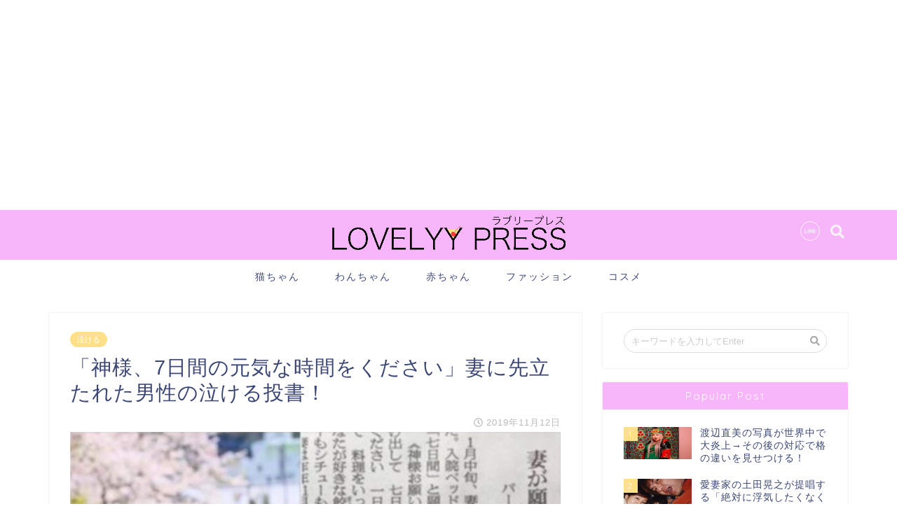

--- FILE ---
content_type: text/html; charset=UTF-8
request_url: https://lovelyy.press/16154
body_size: 19380
content:
<!DOCTYPE html>
<html lang="ja">
<head prefix="og: http://ogp.me/ns# fb: http://ogp.me/ns/fb# article: http://ogp.me/ns/article#">
<meta charset="utf-8">
<meta http-equiv="X-UA-Compatible" content="IE=edge">
<meta name="viewport" content="width=device-width, initial-scale=1">
<meta property="og:type" content="blog">
<meta property="og:description" content="「神様お願い。7日間の元気な時間をください」52年共に過ごした奥様に先立たれた、71歳の男性が新聞に投稿した投書に涙が溢れます…！">
<meta property="og:title" content="「神様、7日間の元気な時間をください」妻に先立たれた男性の泣ける投書！｜ラブリープレス">
<meta property="og:url" content="https://lovelyy.press/16154"> 
<meta property="og:image" content="https://lovelyy.press/wp-content/uploads/2019/11/tousho.jpg">
<meta property="og:site_name" content="ラブリープレス">
<meta property="fb:admins" content="">
<meta name="twitter:card" content="summary_large_image">
<title>「神様、7日間の元気な時間をください」妻に先立たれた男性の泣ける投書！ | ラブリープレス</title>
<meta name="description" itemprop="description" content="「神様お願い。7日間の元気な時間をください」52年共に過ごした奥様に先立たれた、71歳の男性が新聞に投稿した投書に涙が溢れます…！">
<meta name='robots' content='max-image-preview:large'/>
<style>img:is([sizes="auto" i], [sizes^="auto," i]){contain-intrinsic-size:3000px 1500px}</style>
<meta name="description" content="「神様お願い。7日間の元気な時間をください」52年共に過ごした奥様に先立たれた、71歳の男性が新聞に投稿した投書に涙が溢れます…！"/>
<link rel="canonical" href="https://lovelyy.press/16154"/>
<meta property="og:title" content="「神様、7日間の元気な時間をください」妻に先立たれた男性の泣ける投書！ | ラブリープレス"/>
<meta property="og:type" content="article"/>
<meta property="og:url" content="https://lovelyy.press/16154"/>
<meta property="og:image" content="https://lovelyy.press/wp-content/uploads/2019/11/tousho-1024x536.jpg"/>
<meta property="og:site_name" content="ラブリープレス"/>
<meta property="og:description" content="「神様お願い。7日間の元気な時間をください」52年共に過ごした奥様に先立たれた、71歳の男性が新聞に投稿した投書に涙が溢れます…！"/>
<meta property="article:published_time" content="2019-11-12T10:52:05Z"/>
<meta property="article:modified_time" content="2019-11-12T10:52:05Z"/>
<meta name="twitter:card" content="summary_large_image"/>
<meta name="twitter:title" content="「神様、7日間の元気な時間をください」妻に先立たれた男性の泣ける投書！ | ラブリープレス"/>
<meta name="twitter:description" content="「神様お願い。7日間の元気な時間をください」52年共に過ごした奥様に先立たれた、71歳の男性が新聞に投稿した投書に涙が溢れます…！"/>
<meta name="twitter:image" content="https://lovelyy.press/wp-content/uploads/2019/11/tousho-1024x536.jpg"/>
<meta itemprop="image" content="https://lovelyy.press/wp-content/uploads/2019/11/tousho-1024x536.jpg"/>
<link rel='dns-prefetch' href='//ajax.googleapis.com'/>
<link rel='dns-prefetch' href='//cdnjs.cloudflare.com'/>
<link rel='dns-prefetch' href='//secure.gravatar.com'/>
<link rel='dns-prefetch' href='//stats.wp.com'/>
<link rel='dns-prefetch' href='//use.fontawesome.com'/>
<link rel='dns-prefetch' href='//v0.wordpress.com'/>
<link rel="alternate" type="application/rss+xml" title="ラブリープレス &raquo; フィード" href="https://lovelyy.press/feed"/>
<link rel="alternate" type="application/rss+xml" title="ラブリープレス &raquo; コメントフィード" href="https://lovelyy.press/comments/feed"/>
<link rel="alternate" type="application/rss+xml" title="ラブリープレス &raquo; 「神様、7日間の元気な時間をください」妻に先立たれた男性の泣ける投書！ のコメントのフィード" href="https://lovelyy.press/16154/feed"/>
<script>window._wpemojiSettings={"baseUrl":"https:\/\/s.w.org\/images\/core\/emoji\/16.0.1\/72x72\/","ext":".png","svgUrl":"https:\/\/s.w.org\/images\/core\/emoji\/16.0.1\/svg\/","svgExt":".svg","source":{"concatemoji":"https:\/\/lovelyy.press\/wp-includes\/js\/wp-emoji-release.min.js?ver=6.8.3"}};
!function(s,n){var o,i,e;function c(e){try{var t={supportTests:e,timestamp:(new Date).valueOf()};sessionStorage.setItem(o,JSON.stringify(t))}catch(e){}}function p(e,t,n){e.clearRect(0,0,e.canvas.width,e.canvas.height),e.fillText(t,0,0);var t=new Uint32Array(e.getImageData(0,0,e.canvas.width,e.canvas.height).data),a=(e.clearRect(0,0,e.canvas.width,e.canvas.height),e.fillText(n,0,0),new Uint32Array(e.getImageData(0,0,e.canvas.width,e.canvas.height).data));return t.every(function(e,t){return e===a[t]})}function u(e,t){e.clearRect(0,0,e.canvas.width,e.canvas.height),e.fillText(t,0,0);for(var n=e.getImageData(16,16,1,1),a=0;a<n.data.length;a++)if(0!==n.data[a])return!1;return!0}function f(e,t,n,a){switch(t){case"flag":return n(e,"\ud83c\udff3\ufe0f\u200d\u26a7\ufe0f","\ud83c\udff3\ufe0f\u200b\u26a7\ufe0f")?!1:!n(e,"\ud83c\udde8\ud83c\uddf6","\ud83c\udde8\u200b\ud83c\uddf6")&&!n(e,"\ud83c\udff4\udb40\udc67\udb40\udc62\udb40\udc65\udb40\udc6e\udb40\udc67\udb40\udc7f","\ud83c\udff4\u200b\udb40\udc67\u200b\udb40\udc62\u200b\udb40\udc65\u200b\udb40\udc6e\u200b\udb40\udc67\u200b\udb40\udc7f");case"emoji":return!a(e,"\ud83e\udedf")}return!1}function g(e,t,n,a){var r="undefined"!=typeof WorkerGlobalScope&&self instanceof WorkerGlobalScope?new OffscreenCanvas(300,150):s.createElement("canvas"),o=r.getContext("2d",{willReadFrequently:!0}),i=(o.textBaseline="top",o.font="600 32px Arial",{});return e.forEach(function(e){i[e]=t(o,e,n,a)}),i}function t(e){var t=s.createElement("script");t.src=e,t.defer=!0,s.head.appendChild(t)}"undefined"!=typeof Promise&&(o="wpEmojiSettingsSupports",i=["flag","emoji"],n.supports={everything:!0,everythingExceptFlag:!0},e=new Promise(function(e){s.addEventListener("DOMContentLoaded",e,{once:!0})}),new Promise(function(t){var n=function(){try{var e=JSON.parse(sessionStorage.getItem(o));if("object"==typeof e&&"number"==typeof e.timestamp&&(new Date).valueOf()<e.timestamp+604800&&"object"==typeof e.supportTests)return e.supportTests}catch(e){}return null}();if(!n){if("undefined"!=typeof Worker&&"undefined"!=typeof OffscreenCanvas&&"undefined"!=typeof URL&&URL.createObjectURL&&"undefined"!=typeof Blob)try{var e="postMessage("+g.toString()+"("+[JSON.stringify(i),f.toString(),p.toString(),u.toString()].join(",")+"));",a=new Blob([e],{type:"text/javascript"}),r=new Worker(URL.createObjectURL(a),{name:"wpTestEmojiSupports"});return void(r.onmessage=function(e){c(n=e.data),r.terminate(),t(n)})}catch(e){}c(n=g(i,f,p,u))}t(n)}).then(function(e){for(var t in e)n.supports[t]=e[t],n.supports.everything=n.supports.everything&&n.supports[t],"flag"!==t&&(n.supports.everythingExceptFlag=n.supports.everythingExceptFlag&&n.supports[t]);n.supports.everythingExceptFlag=n.supports.everythingExceptFlag&&!n.supports.flag,n.DOMReady=!1,n.readyCallback=function(){n.DOMReady=!0}}).then(function(){return e}).then(function(){var e;n.supports.everything||(n.readyCallback(),(e=n.source||{}).concatemoji?t(e.concatemoji):e.wpemoji&&e.twemoji&&(t(e.twemoji),t(e.wpemoji)))}))}((window,document),window._wpemojiSettings);</script>
<style id='wp-emoji-styles-inline-css'>img.wp-smiley, img.emoji{display:inline !important;border:none !important;box-shadow:none !important;height:1em !important;width:1em !important;margin:0 0.07em !important;vertical-align:-0.1em !important;background:none !important;padding:0 !important;}</style>
<link rel="stylesheet" type="text/css" href="//lovelyy.press/wp-content/cache/wpfc-minified/7z52wjut/bkfx.css" media="all"/>
<style id='classic-theme-styles-inline-css'>.wp-block-button__link{color:#fff;background-color:#32373c;border-radius:9999px;box-shadow:none;text-decoration:none;padding:calc(.667em + 2px) calc(1.333em + 2px);font-size:1.125em}
.wp-block-file__button{background:#32373c;color:#fff;text-decoration:none}</style>
<link rel="stylesheet" type="text/css" href="//lovelyy.press/wp-content/cache/wpfc-minified/jr0plz33/bkfx.css" media="all"/>
<style id='jetpack-sharing-buttons-style-inline-css'>.jetpack-sharing-buttons__services-list{display:flex;flex-direction:row;flex-wrap:wrap;gap:0;list-style-type:none;margin:5px;padding:0}
.jetpack-sharing-buttons__services-list.has-small-icon-size{font-size:12px}
.jetpack-sharing-buttons__services-list.has-normal-icon-size{font-size:16px}
.jetpack-sharing-buttons__services-list.has-large-icon-size{font-size:24px}
.jetpack-sharing-buttons__services-list.has-huge-icon-size{font-size:36px}
@media print{.jetpack-sharing-buttons__services-list{display:none!important}}.editor-styles-wrapper .wp-block-jetpack-sharing-buttons{gap:0;padding-inline-start:0}
ul.jetpack-sharing-buttons__services-list.has-background{padding:1.25em 2.375em}</style>
<style id='global-styles-inline-css'>:root{--wp--preset--aspect-ratio--square:1;--wp--preset--aspect-ratio--4-3:4/3;--wp--preset--aspect-ratio--3-4:3/4;--wp--preset--aspect-ratio--3-2:3/2;--wp--preset--aspect-ratio--2-3:2/3;--wp--preset--aspect-ratio--16-9:16/9;--wp--preset--aspect-ratio--9-16:9/16;--wp--preset--color--black:#000000;--wp--preset--color--cyan-bluish-gray:#abb8c3;--wp--preset--color--white:#ffffff;--wp--preset--color--pale-pink:#f78da7;--wp--preset--color--vivid-red:#cf2e2e;--wp--preset--color--luminous-vivid-orange:#ff6900;--wp--preset--color--luminous-vivid-amber:#fcb900;--wp--preset--color--light-green-cyan:#7bdcb5;--wp--preset--color--vivid-green-cyan:#00d084;--wp--preset--color--pale-cyan-blue:#8ed1fc;--wp--preset--color--vivid-cyan-blue:#0693e3;--wp--preset--color--vivid-purple:#9b51e0;--wp--preset--gradient--vivid-cyan-blue-to-vivid-purple:linear-gradient(135deg,rgba(6,147,227,1) 0%,rgb(155,81,224) 100%);--wp--preset--gradient--light-green-cyan-to-vivid-green-cyan:linear-gradient(135deg,rgb(122,220,180) 0%,rgb(0,208,130) 100%);--wp--preset--gradient--luminous-vivid-amber-to-luminous-vivid-orange:linear-gradient(135deg,rgba(252,185,0,1) 0%,rgba(255,105,0,1) 100%);--wp--preset--gradient--luminous-vivid-orange-to-vivid-red:linear-gradient(135deg,rgba(255,105,0,1) 0%,rgb(207,46,46) 100%);--wp--preset--gradient--very-light-gray-to-cyan-bluish-gray:linear-gradient(135deg,rgb(238,238,238) 0%,rgb(169,184,195) 100%);--wp--preset--gradient--cool-to-warm-spectrum:linear-gradient(135deg,rgb(74,234,220) 0%,rgb(151,120,209) 20%,rgb(207,42,186) 40%,rgb(238,44,130) 60%,rgb(251,105,98) 80%,rgb(254,248,76) 100%);--wp--preset--gradient--blush-light-purple:linear-gradient(135deg,rgb(255,206,236) 0%,rgb(152,150,240) 100%);--wp--preset--gradient--blush-bordeaux:linear-gradient(135deg,rgb(254,205,165) 0%,rgb(254,45,45) 50%,rgb(107,0,62) 100%);--wp--preset--gradient--luminous-dusk:linear-gradient(135deg,rgb(255,203,112) 0%,rgb(199,81,192) 50%,rgb(65,88,208) 100%);--wp--preset--gradient--pale-ocean:linear-gradient(135deg,rgb(255,245,203) 0%,rgb(182,227,212) 50%,rgb(51,167,181) 100%);--wp--preset--gradient--electric-grass:linear-gradient(135deg,rgb(202,248,128) 0%,rgb(113,206,126) 100%);--wp--preset--gradient--midnight:linear-gradient(135deg,rgb(2,3,129) 0%,rgb(40,116,252) 100%);--wp--preset--font-size--small:13px;--wp--preset--font-size--medium:20px;--wp--preset--font-size--large:36px;--wp--preset--font-size--x-large:42px;--wp--preset--spacing--20:0.44rem;--wp--preset--spacing--30:0.67rem;--wp--preset--spacing--40:1rem;--wp--preset--spacing--50:1.5rem;--wp--preset--spacing--60:2.25rem;--wp--preset--spacing--70:3.38rem;--wp--preset--spacing--80:5.06rem;--wp--preset--shadow--natural:6px 6px 9px rgba(0, 0, 0, 0.2);--wp--preset--shadow--deep:12px 12px 50px rgba(0, 0, 0, 0.4);--wp--preset--shadow--sharp:6px 6px 0px rgba(0, 0, 0, 0.2);--wp--preset--shadow--outlined:6px 6px 0px -3px rgba(255, 255, 255, 1), 6px 6px rgba(0, 0, 0, 1);--wp--preset--shadow--crisp:6px 6px 0px rgba(0, 0, 0, 1);}:where(.is-layout-flex){gap:0.5em;}:where(.is-layout-grid){gap:0.5em;}
body .is-layout-flex{display:flex;}
.is-layout-flex{flex-wrap:wrap;align-items:center;}
.is-layout-flex > :is(*, div){margin:0;}
body .is-layout-grid{display:grid;}
.is-layout-grid > :is(*, div){margin:0;}:where(.wp-block-columns.is-layout-flex){gap:2em;}:where(.wp-block-columns.is-layout-grid){gap:2em;}:where(.wp-block-post-template.is-layout-flex){gap:1.25em;}:where(.wp-block-post-template.is-layout-grid){gap:1.25em;}
.has-black-color{color:var(--wp--preset--color--black) !important;}
.has-cyan-bluish-gray-color{color:var(--wp--preset--color--cyan-bluish-gray) !important;}
.has-white-color{color:var(--wp--preset--color--white) !important;}
.has-pale-pink-color{color:var(--wp--preset--color--pale-pink) !important;}
.has-vivid-red-color{color:var(--wp--preset--color--vivid-red) !important;}
.has-luminous-vivid-orange-color{color:var(--wp--preset--color--luminous-vivid-orange) !important;}
.has-luminous-vivid-amber-color{color:var(--wp--preset--color--luminous-vivid-amber) !important;}
.has-light-green-cyan-color{color:var(--wp--preset--color--light-green-cyan) !important;}
.has-vivid-green-cyan-color{color:var(--wp--preset--color--vivid-green-cyan) !important;}
.has-pale-cyan-blue-color{color:var(--wp--preset--color--pale-cyan-blue) !important;}
.has-vivid-cyan-blue-color{color:var(--wp--preset--color--vivid-cyan-blue) !important;}
.has-vivid-purple-color{color:var(--wp--preset--color--vivid-purple) !important;}
.has-black-background-color{background-color:var(--wp--preset--color--black) !important;}
.has-cyan-bluish-gray-background-color{background-color:var(--wp--preset--color--cyan-bluish-gray) !important;}
.has-white-background-color{background-color:var(--wp--preset--color--white) !important;}
.has-pale-pink-background-color{background-color:var(--wp--preset--color--pale-pink) !important;}
.has-vivid-red-background-color{background-color:var(--wp--preset--color--vivid-red) !important;}
.has-luminous-vivid-orange-background-color{background-color:var(--wp--preset--color--luminous-vivid-orange) !important;}
.has-luminous-vivid-amber-background-color{background-color:var(--wp--preset--color--luminous-vivid-amber) !important;}
.has-light-green-cyan-background-color{background-color:var(--wp--preset--color--light-green-cyan) !important;}
.has-vivid-green-cyan-background-color{background-color:var(--wp--preset--color--vivid-green-cyan) !important;}
.has-pale-cyan-blue-background-color{background-color:var(--wp--preset--color--pale-cyan-blue) !important;}
.has-vivid-cyan-blue-background-color{background-color:var(--wp--preset--color--vivid-cyan-blue) !important;}
.has-vivid-purple-background-color{background-color:var(--wp--preset--color--vivid-purple) !important;}
.has-black-border-color{border-color:var(--wp--preset--color--black) !important;}
.has-cyan-bluish-gray-border-color{border-color:var(--wp--preset--color--cyan-bluish-gray) !important;}
.has-white-border-color{border-color:var(--wp--preset--color--white) !important;}
.has-pale-pink-border-color{border-color:var(--wp--preset--color--pale-pink) !important;}
.has-vivid-red-border-color{border-color:var(--wp--preset--color--vivid-red) !important;}
.has-luminous-vivid-orange-border-color{border-color:var(--wp--preset--color--luminous-vivid-orange) !important;}
.has-luminous-vivid-amber-border-color{border-color:var(--wp--preset--color--luminous-vivid-amber) !important;}
.has-light-green-cyan-border-color{border-color:var(--wp--preset--color--light-green-cyan) !important;}
.has-vivid-green-cyan-border-color{border-color:var(--wp--preset--color--vivid-green-cyan) !important;}
.has-pale-cyan-blue-border-color{border-color:var(--wp--preset--color--pale-cyan-blue) !important;}
.has-vivid-cyan-blue-border-color{border-color:var(--wp--preset--color--vivid-cyan-blue) !important;}
.has-vivid-purple-border-color{border-color:var(--wp--preset--color--vivid-purple) !important;}
.has-vivid-cyan-blue-to-vivid-purple-gradient-background{background:var(--wp--preset--gradient--vivid-cyan-blue-to-vivid-purple) !important;}
.has-light-green-cyan-to-vivid-green-cyan-gradient-background{background:var(--wp--preset--gradient--light-green-cyan-to-vivid-green-cyan) !important;}
.has-luminous-vivid-amber-to-luminous-vivid-orange-gradient-background{background:var(--wp--preset--gradient--luminous-vivid-amber-to-luminous-vivid-orange) !important;}
.has-luminous-vivid-orange-to-vivid-red-gradient-background{background:var(--wp--preset--gradient--luminous-vivid-orange-to-vivid-red) !important;}
.has-very-light-gray-to-cyan-bluish-gray-gradient-background{background:var(--wp--preset--gradient--very-light-gray-to-cyan-bluish-gray) !important;}
.has-cool-to-warm-spectrum-gradient-background{background:var(--wp--preset--gradient--cool-to-warm-spectrum) !important;}
.has-blush-light-purple-gradient-background{background:var(--wp--preset--gradient--blush-light-purple) !important;}
.has-blush-bordeaux-gradient-background{background:var(--wp--preset--gradient--blush-bordeaux) !important;}
.has-luminous-dusk-gradient-background{background:var(--wp--preset--gradient--luminous-dusk) !important;}
.has-pale-ocean-gradient-background{background:var(--wp--preset--gradient--pale-ocean) !important;}
.has-electric-grass-gradient-background{background:var(--wp--preset--gradient--electric-grass) !important;}
.has-midnight-gradient-background{background:var(--wp--preset--gradient--midnight) !important;}
.has-small-font-size{font-size:var(--wp--preset--font-size--small) !important;}
.has-medium-font-size{font-size:var(--wp--preset--font-size--medium) !important;}
.has-large-font-size{font-size:var(--wp--preset--font-size--large) !important;}
.has-x-large-font-size{font-size:var(--wp--preset--font-size--x-large) !important;}:where(.wp-block-post-template.is-layout-flex){gap:1.25em;}:where(.wp-block-post-template.is-layout-grid){gap:1.25em;}:where(.wp-block-columns.is-layout-flex){gap:2em;}:where(.wp-block-columns.is-layout-grid){gap:2em;}:root :where(.wp-block-pullquote){font-size:1.5em;line-height:1.6;}</style>
<link rel="stylesheet" type="text/css" href="//lovelyy.press/wp-content/cache/wpfc-minified/l8kvr5o6/bkfx.css" media="all"/>
<link rel='stylesheet' id='fontawesome-style-css' href='https://use.fontawesome.com/releases/v5.1.0/css/all.css?ver=6.8.3' type='text/css' media='all'/>
<link rel='stylesheet' id='swiper-style-css' href='https://cdnjs.cloudflare.com/ajax/libs/Swiper/4.0.7/css/swiper.min.css?ver=6.8.3' type='text/css' media='all'/>
<link rel="https://api.w.org/" href="https://lovelyy.press/wp-json/"/><link rel="alternate" title="JSON" type="application/json" href="https://lovelyy.press/wp-json/wp/v2/posts/16154"/><link rel='shortlink' href='https://wp.me/paeLHF-4cy'/>
<link rel="alternate" title="oEmbed (JSON)" type="application/json+oembed" href="https://lovelyy.press/wp-json/oembed/1.0/embed?url=https%3A%2F%2Flovelyy.press%2F16154"/>
<link rel="alternate" title="oEmbed (XML)" type="text/xml+oembed" href="https://lovelyy.press/wp-json/oembed/1.0/embed?url=https%3A%2F%2Flovelyy.press%2F16154&#038;format=xml"/>
<link rel="alternate" type="application/rss+xml" title="ラブリープレス Facebook用 RSS2" href="https://lovelyy.press/feed/rss2FB"/>
<meta property="fb:pages" content="1704289563196999"/>
<style>img#wpstats{display:none}</style>
<script>document.cookie='quads_browser_width='+screen.width;</script>	<style>#wrapper{background-color:#fff;background-image:url();}
.related-entry-headline-text span:before,
#comment-title span:before,
#reply-title span:before{background-color:#f7b6f9;border-color:#f7b6f9!important;}
footer,
#breadcrumb:after,
#page-top a{background-color:#f7b6f9;}
.footer-inner a,
#copyright,
#copyright-center{border-color:#fff!important;color:#fff!important;}
#footer-widget-area{border-color:#fff!important;}
.page-top-footer a{color:#f7b6f9!important;}
#breadcrumb ul li,
#breadcrumb ul li a{color:#f7b6f9!important;}
body,
a,
a:link,
a:visited{color:#3b4675;}
a:hover{color:#008db7;}
.widget_nav_menu ul > li > a:before,
.widget_categories ul > li > a:before,
.widget_archive form:after,
.widget_categories form:after,
.widget_nav_menu ul > li > ul.sub-menu > li > a:before,
.widget_categories ul > li > .children > li > a:before,
.widget_nav_menu ul > li > ul.sub-menu > li > ul.sub-menu li > a:before,
.widget_categories ul > li > .children > li > .children li > a:before{color:#f7b6f9;}
footer .footer-widget,
footer .footer-widget a,
footer .footer-widget ul li,
.footer-widget.widget_nav_menu ul > li > a:before,
.footer-widget.widget_categories ul > li > a:before{color:#fff!important;border-color:#fff!important;}
footer .footer-widget .widgettitle{color:#fff!important;border-color:#ffdf87!important;}
footer .widget_nav_menu ul .children .children li a:before,
footer .widget_categories ul .children .children li a:before{background-color:#fff!important;}
#drawernav a:hover,
.post-list-title,
#prev-next p,
#toc_container .toc_list li a{color:#3b4675!important;}
#header-box{background-color:#f7b6f9;}
.pickup-contents:before{background-color:#f7b6f9!important;}
.main-image-text{color:#555;}
.main-image-text-sub{color:#555;}
#site-info{padding-top:5px!important;padding-bottom:5px!important;}
#site-info span a{color:#f4f4f4!important;}
#headmenu .headsns .line a svg{fill:#f4f4f4!important;}
#headmenu .headsns a,
#headmenu{color:#f4f4f4!important;border-color:#f4f4f4!important;}
.profile-follow .line-sns a svg{fill:#f7b6f9!important;}
.profile-follow .line-sns a:hover svg{fill:#ffdf87!important;}
.profile-follow a{color:#f7b6f9!important;border-color:#f7b6f9!important;}
.profile-follow a:hover,
#headmenu .headsns a:hover{color:#ffdf87!important;border-color:#ffdf87!important;}
.search-box:hover{color:#ffdf87!important;border-color:#ffdf87!important;}
#header #headmenu .headsns .line a:hover svg{fill:#ffdf87!important;}
.cps-icon-bar,
#navtoggle:checked + .sp-menu-open .cps-icon-bar{background-color:#f4f4f4;}
#nav-container{background-color:#fff;}
#drawernav ul.menu-box > li > a,
#drawernav2 ul.menu-box > li > a,
#drawernav3 ul.menu-box > li > a,
#drawernav4 ul.menu-box > li > a,
#drawernav5 ul.menu-box > li > a,
#drawernav ul.menu-box > li.menu-item-has-children:after,
#drawernav2 ul.menu-box > li.menu-item-has-children:after,
#drawernav3 ul.menu-box > li.menu-item-has-children:after,
#drawernav4 ul.menu-box > li.menu-item-has-children:after,
#drawernav5 ul.menu-box > li.menu-item-has-children:after{color:#3b4675!important;}
#drawernav ul.menu-box li a,
#drawernav2 ul.menu-box li a,
#drawernav3 ul.menu-box li a,
#drawernav4 ul.menu-box li a,
#drawernav5 ul.menu-box li a{font-size:14px!important;}
#drawernav3 ul.menu-box > li{color:#3b4675!important;}
#drawernav4 .menu-box > .menu-item > a:after,
#drawernav3 .menu-box > .menu-item > a:after,
#drawernav .menu-box > .menu-item > a:after{background-color:#3b4675!important;}
#drawernav2 .menu-box > .menu-item:hover,
#drawernav5 .menu-box > .menu-item:hover{border-top-color:#f7b6f9!important;}
.cps-info-bar a{background-color:#ffdf87!important;}
@media (min-width: 768px) {
.post-list-mag .post-list-item:not(:nth-child(2n)){margin-right:2.6%;}
}
@media (min-width: 768px) {
#tab-1:checked ~ .tabBtn-mag li [for="tab-1"]:after,
#tab-2:checked ~ .tabBtn-mag li [for="tab-2"]:after,
#tab-3:checked ~ .tabBtn-mag li [for="tab-3"]:after,
#tab-4:checked ~ .tabBtn-mag li [for="tab-4"]:after{border-top-color:#f7b6f9!important;}
.tabBtn-mag label{border-bottom-color:#f7b6f9!important;}
}
#tab-1:checked ~ .tabBtn-mag li [for="tab-1"],
#tab-2:checked ~ .tabBtn-mag li [for="tab-2"],
#tab-3:checked ~ .tabBtn-mag li [for="tab-3"],
#tab-4:checked ~ .tabBtn-mag li [for="tab-4"],
#prev-next a.next:after,
#prev-next a.prev:after{background-color:#f7b6f9!important;}
.swiper-slide .post-list-cat,
.post-list-mag .post-list-cat,
.post-list-mag3col .post-list-cat,
.post-list-mag-sp1col .post-list-cat,
.swiper-pagination-bullet-active,
.pickup-cat,
.post-list .post-list-cat,
.more-cat-button a:hover span:before,
#breadcrumb .bcHome a:hover span:before,
.popular-item:nth-child(1) .pop-num,
.popular-item:nth-child(2) .pop-num,
.popular-item:nth-child(3) .pop-num{background-color:#ffdf87!important;}
.sidebar-btn a,
.profile-sns-menu{background-color:#ffdf87!important;}
.sp-sns-menu a,
.pickup-contents-box a:hover .pickup-title{border-color:#f7b6f9!important;color:#f7b6f9!important;}
.pro-line svg{fill:#f7b6f9!important;}
.cps-post-cat a,
.meta-cat,
.popular-cat{background-color:#ffdf87!important;border-color:#ffdf87!important;}
.tagicon,
.tag-box a,
#toc_container .toc_list > li,
#toc_container .toc_title{color:#f7b6f9!important;}
.tag-box a,
#toc_container:before{border-color:#f7b6f9!important;}
.cps-post-cat a:hover{color:#008db7!important;}
.pagination li:not([class*="current"]) a:hover,
.widget_tag_cloud a:hover{background-color:#f7b6f9!important;}
.pagination li:not([class*="current"]) a:hover{opacity:0.5!important;}
.pagination li.current a{background-color:#f7b6f9!important;border-color:#f7b6f9!important;}
.nextpage a:hover span{color:#f7b6f9!important;border-color:#f7b6f9!important;}
.cta-content:before{background-color:#6FBFCA!important;}
.cta-text,
.info-title{color:#fff!important;}
#footer-widget-area.footer_style1 .widgettitle{border-color:#ffdf87!important;}
.sidebar_style1 .widgettitle,
.sidebar_style5 .widgettitle{border-color:#f7b6f9!important;}
.sidebar_style2 .widgettitle,
.sidebar_style4 .widgettitle,
.sidebar_style6 .widgettitle{background-color:#f7b6f9!important;}
.tn-logo-size{font-size:30%!important;}
.tn-logo-size img{width:30%!important;}
.sp-logo-size{font-size:90%!important;}
.sp-logo-size img{width:90%!important;}
.cps-post-main ul > li:before,
.cps-post-main ol > li:before{background-color:#ffdf87!important;}
.profile-card .profile-title{background-color:#f7b6f9!important;}
.profile-card{border-color:#f7b6f9!important;}
.cps-post-main a{color:#3200e8;}
.cps-post-main .marker{background:-webkit-linear-gradient( transparent 60%, #ffcedb 0% );background:linear-gradient( transparent 60%, #ffcedb 0% );}
.cps-post-main .marker2{background:-webkit-linear-gradient( transparent 60%, #a9eaf2 0% );background:linear-gradient( transparent 60%, #a9eaf2 0% );}
.simple-box1{border-color:#ef9b9b!important;}
.simple-box2{border-color:#f2bf7d!important;}
.simple-box3{border-color:#b5e28a!important;}
.simple-box4{border-color:#7badd8!important;}
.simple-box4:before{background-color:#7badd8;}
.simple-box5{border-color:#e896c7!important;}
.simple-box5:before{background-color:#e896c7;}
.simple-box6{background-color:#fffdef!important;}
.simple-box7{border-color:#def1f9!important;}
.simple-box7:before{background-color:#def1f9!important;}
.simple-box8{border-color:#96ddc1!important;}
.simple-box8:before{background-color:#96ddc1!important;}
.simple-box9:before{background-color:#e1c0e8!important;}
.simple-box9:after{border-color:#e1c0e8 #e1c0e8 #fff #fff!important;}
.kaisetsu-box1:before,
.kaisetsu-box1-title{background-color:#ffb49e!important;}
.kaisetsu-box2{border-color:#89c2f4!important;}
.kaisetsu-box2-title{background-color:#89c2f4!important;}
.kaisetsu-box4{border-color:#ea91a9!important;}
.kaisetsu-box4-title{background-color:#ea91a9!important;}
.kaisetsu-box5:before{background-color:#57b3ba!important;}
.kaisetsu-box5-title{background-color:#57b3ba!important;}
.concept-box1{border-color:#85db8f!important;}
.concept-box1:after{background-color:#85db8f!important;}
.concept-box1:before{content:"ポイント"!important;color:#85db8f!important;}
.concept-box2{border-color:#f7cf6a!important;}
.concept-box2:after{background-color:#f7cf6a!important;}
.concept-box2:before{content:"注意点"!important;color:#f7cf6a!important;}
.concept-box3{border-color:#86cee8!important;}
.concept-box3:after{background-color:#86cee8!important;}
.concept-box3:before{content:"良い例"!important;color:#86cee8!important;}
.concept-box4{border-color:#ed8989!important;}
.concept-box4:after{background-color:#ed8989!important;}
.concept-box4:before{content:"悪い例"!important;color:#ed8989!important;}
.concept-box5{border-color:#9e9e9e!important;}
.concept-box5:after{background-color:#9e9e9e!important;}
.concept-box5:before{content:"参考"!important;color:#9e9e9e!important;}
.concept-box6{border-color:#8eaced!important;}
.concept-box6:after{background-color:#8eaced!important;}
.concept-box6:before{content:"メモ"!important;color:#8eaced!important;}
.innerlink-box1,
.blog-card{border-color:#73bc9b!important;}
.innerlink-box1-title{background-color:#73bc9b!important;border-color:#73bc9b!important;}
.innerlink-box1:before,
.blog-card-hl-box{background-color:#73bc9b!important;}
.color-button01 a,
.color-button01 a:hover,
.color-button01:before{background-color:#008db7!important;}
.top-image-btn-color a,
.top-image-btn-color a:hover,
.top-image-btn-color:before{background-color:#ffcd44!important;}
.color-button02 a,
.color-button02 a:hover,
.color-button02:before{background-color:#d9333f!important;}
.color-button01-big a,
.color-button01-big a:hover,
.color-button01-big:before{background-color:#3296d1!important;}
.color-button01-big a,
.color-button01-big:before{border-radius:5px!important;}
.color-button01-big a{padding-top:20px!important;padding-bottom:20px!important;}
.color-button02-big a,
.color-button02-big a:hover,
.color-button02-big:before{background-color:#83d159!important;}
.color-button02-big a,
.color-button02-big:before{border-radius:5px!important;}
.color-button02-big a{padding-top:20px!important;padding-bottom:20px!important;}
.color-button01-big{width:75%!important;}
.color-button02-big{width:75%!important;}
.top-image-btn-color:before,
.color-button01:before,
.color-button02:before,
.color-button01-big:before,
.color-button02-big:before{bottom:-1px;left:-1px;width:100%;height:100%;border-radius:6px;box-shadow:0px 1px 5px 0px rgba(0, 0, 0, 0.25);-webkit-transition:all .4s;transition:all .4s;}
.top-image-btn-color a:hover,
.color-button01 a:hover,
.color-button02 a:hover,
.color-button01-big a:hover,
.color-button02-big a:hover{-webkit-transform:translateY(2px);transform:translateY(2px);-webkit-filter:brightness(0.95);filter:brightness(0.95);}
.top-image-btn-color:hover:before,
.color-button01:hover:before,
.color-button02:hover:before,
.color-button01-big:hover:before,
.color-button02-big:hover:before{-webkit-transform:translateY(2px);transform:translateY(2px);box-shadow:none!important;}
.h2-style01 h2,
.h2-style02 h2:before,
.h2-style03 h2,
.h2-style04 h2:before,
.h2-style05 h2,
.h2-style07 h2:before,
.h2-style07 h2:after,
.h3-style03 h3:before,
.h3-style02 h3:before,
.h3-style05 h3:before,
.h3-style07 h3:before,
.h2-style08 h2:after,
.h2-style10 h2:before,
.h2-style10 h2:after,
.h3-style02 h3:after,
.h4-style02 h4:before{background-color:#f7b6f9!important;}
.h3-style01 h3,
.h3-style04 h3,
.h3-style05 h3,
.h3-style06 h3,
.h4-style01 h4,
.h2-style02 h2,
.h2-style08 h2,
.h2-style08 h2:before,
.h2-style09 h2,
.h4-style03 h4{border-color:#f7b6f9!important;}
.h2-style05 h2:before{border-top-color:#f7b6f9!important;}
.h2-style06 h2:before,
.sidebar_style3 .widgettitle:after{background-image:linear-gradient( -45deg, transparent 25%, #f7b6f9 25%, #f7b6f9 50%, transparent 50%, transparent 75%, #f7b6f9 75%, #f7b6f9 );}
@media all and (-ms-high-contrast:none){
*::-ms-backdrop, .color-button01:before,
.color-button02:before,
.color-button01-big:before,
.color-button02-big:before{background-color:#595857!important;}
}
.jin-lp-h2 h2,
.jin-lp-h2 h2{background-color:transparent!important;border-color:transparent!important;color:#3b4675!important;}
.jincolumn-h3style2{border-color:#f7b6f9!important;}
.jinlph2-style1 h2:first-letter{color:#f7b6f9!important;}
.jinlph2-style2 h2,
.jinlph2-style3 h2{border-color:#f7b6f9!important;}</style>
<link rel="icon" href="https://lovelyy.press/wp-content/uploads/2018/09/cropped-lovelyypresslogo-32x32.png" sizes="32x32"/>
<link rel="icon" href="https://lovelyy.press/wp-content/uploads/2018/09/cropped-lovelyypresslogo-192x192.png" sizes="192x192"/>
<link rel="apple-touch-icon" href="https://lovelyy.press/wp-content/uploads/2018/09/cropped-lovelyypresslogo-180x180.png"/>
<meta name="msapplication-TileImage" content="https://lovelyy.press/wp-content/uploads/2018/09/cropped-lovelyypresslogo-270x270.png"/>
<style id="wp-custom-css">#footer-fixed{bottom:0;left:0;position:fixed !important;width:100%;height:30px;z-index:99999;text-align:center;font-weight:bold;}
#footer-fixed a:link{color:#fff;}
#footer-fixed a:visited{color:#fff;}
#footer-fixed-text{float:left;width:60%;background-color:#f7b6f9;height:30px;padding-top:3px;}
#footer-fixed-lif{float:left;width:40%;background-color:#f7b6f9;height:30px;padding-top:3px;}</style>
<script async src="//pagead2.googlesyndication.com/pagead/js/adsbygoogle.js"></script>
<script>(adsbygoogle=window.adsbygoogle||[]).push({
google_ad_client: "ca-pub-2197266168865540",
enable_page_level_ads: true
});</script>
<script async src="https://www.googletagmanager.com/gtag/js?id=UA-56998847-46"></script>
<script>window.dataLayer=window.dataLayer||[];
function gtag(){dataLayer.push(arguments);}
gtag('js', new Date());
gtag('config', 'UA-56998847-46');</script>
</head>
<body class="wp-singular post-template-default single single-post postid-16154 single-format-standard wp-theme-jin" id="nofont-style">
<div id="wrapper">  <div id="header-box" class="tn_on header-box animate-off"> <div id="header" class="header-type2 header animate-off"> <div id="site-info" class="ef"> <span class="tn-logo-size"><a href='https://lovelyy.press/' title='ラブリープレス' rel='home'><img src='https://lovelyy.press/wp-content/uploads/2018/09/lovelyypresshead.png' alt=''></a></span></div><div id="headmenu"> <span class="headsns tn_sns_on"> <span class="line"> <a href="https://line.me/R/ti/p/%40cii2654m" target="_blank"><svg version="1.1" xmlns="http://www.w3.org/2000/svg" xmlns:xlink="http://www.w3.org/1999/xlink" x="0px" y="0px" viewBox="0 0 122.4 47.2" style="enable-background:new 0 0 122.4 47.2;" xml:space="preserve"> <path d="M77.4,28.4c0.1-5,0.2-9,0.2-13.1c0-3.2-0.1-6.3,0-9.5c0.1-3.1,1.6-4.6,4-4.6c2.2,0,4.2,1.9,4.6,4.5c0.1,0.8,0,1.7,0,2.5 c0,10.3,0,20.6,0,31c0,0.7,0,1.3,0,2c-0.1,2.2-1.1,3.8-3.3,4.5c-2.2,0.7-4-0.1-5.3-1.9c-3.1-4.1-6.1-8.3-9.1-12.5 c-2.8-3.8-5.7-7.7-9.1-12.2c-0.5,1.9-1,2.9-1,3.9c-0.1,5.3,0,10.7,0,16c0,1.2,0.1,2.4-0.1,3.5c-0.4,2.2-2,3.5-4.2,3.4 c-2.1-0.1-3.9-1.4-4.2-3.5c-0.2-1-0.1-2-0.1-3c0-10.5,0-21,0-31.5c0-0.5,0-1,0-1.5c-0.1-2.5,1.2-4.2,3.4-5c2.2-0.9,3.9,0.5,5.2,2.1 c2.5,3.1,4.7,6.4,7.1,9.6c3.1,4.3,6.2,8.6,9.4,12.9C75.4,26.7,76.1,27.2,77.4,28.4z"/> <path d="M102.3,9.7c0,3.7,0,6.3,0,9.5c3.9,0,7.7-0.1,11.5,0c1.4,0,3,0.3,4.2,0.9c1.7,0.9,2.8,2.4,2.1,4.5c-0.6,1.9-1.8,3.1-4,3.1 c-2.5,0-5,0-7.5,0c-1.8,0-3.6,0-6,0c-0.2,3.2-0.3,6.1-0.5,9.5c4.2,0,8.2-0.1,12.1,0.1c1.5,0.1,3.4,0.6,4.5,1.5 c0.9,0.8,1.5,2.6,1.4,3.9c-0.1,1.7-1.6,3-3.4,3.1c-6.3,0.1-12.6,0.2-18.9,0c-3.3-0.1-4-1.1-4.1-4.5c-0.1-11.8-0.1-23.6,0-35.5 c0-3.6,1.2-4.7,4.9-4.7c5.5-0.1,11-0.1,16.5,0c2.9,0,5.2,2.1,5.2,4.3c0,2.2-2.3,4.2-5.3,4.2C111,9.8,106.8,9.7,102.3,9.7z"/> <path d="M10.3,37.4c1.5,0,2.6,0,3.7,0c3.5,0.1,7,0.1,10.4,0.5c2.7,0.3,4,2,3.9,4.3c-0.1,2-1.6,3.5-4,3.6C18.1,46,12,46,5.8,45.9 c-2.8-0.1-4.1-1.6-4.1-4.6c-0.1-11.8-0.1-23.6,0-35.4c0-2.8,1.8-4.6,4.1-4.7c2.2,0,4.3,2,4.5,4.5c0.2,3,0.1,6,0.1,9 C10.4,22,10.3,29.3,10.3,37.4z"/> <path d="M33.7,23.4c0-5.7-0.1-11.3,0-17c0-3.5,1.8-5.4,4.5-5.3c2.2,0.1,4.1,2.4,4.1,5.4c0.1,11.5,0.1,23,0,34.4 c0,3.3-1.6,4.9-4.3,4.8c-2.7,0-4.2-1.6-4.2-5C33.7,35.1,33.8,29.3,33.7,23.4C33.8,23.4,33.8,23.4,33.7,23.4z"/> </svg> </a> </span> </span> <span class="headsearch tn_search_on"> <form class="search-box" role="search" method="get" id="searchform" action="https://lovelyy.press/"> <input type="search" placeholder="キーワードを入力してEnter" class="text search-text" value="" name="s" id="s"> <input type="submit" id="searchsubmit" value="&#xf002;"> </form> </span></div></div></div><div id="scroll-content" class="animate-off">  <div id="nav-container" class="header-style3-animate animate-off"> <div id="drawernav" class="ef"> <nav class="fixed-content"><ul class="menu-box"><li class="menu-item menu-item-type-taxonomy menu-item-object-category menu-item-67"><a href="https://lovelyy.press/category/%e7%8c%ab%e3%81%a1%e3%82%83%e3%82%93">猫ちゃん</a></li> <li class="menu-item menu-item-type-taxonomy menu-item-object-category menu-item-66"><a href="https://lovelyy.press/category/%e3%82%8f%e3%82%93%e3%81%a1%e3%82%83%e3%82%93">わんちゃん</a></li> <li class="menu-item menu-item-type-taxonomy menu-item-object-category menu-item-68"><a href="https://lovelyy.press/category/%e8%b5%a4%e3%81%a1%e3%82%83%e3%82%93">赤ちゃん</a></li> <li class="menu-item menu-item-type-taxonomy menu-item-object-category menu-item-65"><a href="https://lovelyy.press/category/%e3%83%95%e3%82%a1%e3%83%83%e3%82%b7%e3%83%a7%e3%83%b3">ファッション</a></li> <li class="menu-item menu-item-type-taxonomy menu-item-object-category menu-item-63"><a href="https://lovelyy.press/category/%e3%82%b3%e3%82%b9%e3%83%a1">コスメ</a></li> </ul></nav></div></div><div class="clearfix"></div><div id="contents">  <main id="main-contents" class="main-contents article_style1 animate-off" itemprop="mainContentOfPage"> <section class="cps-post-box hentry"> <article class="cps-post"> <header class="cps-post-header"> <span class="cps-post-cat category-impress" itemprop="keywords"><a href="https://lovelyy.press/category/impress" style="background-color:!important;">泣ける</a></span> <h1 class="cps-post-title entry-title" itemprop="headline">「神様、7日間の元気な時間をください」妻に先立たれた男性の泣ける投書！</h1> <div class="cps-post-meta vcard"> <span class="writer fn" itemprop="author" itemscope itemtype="http://schema.org/Person"><span itemprop="name">aki</span></span> <span class="cps-post-date-box"> <span class="cps-post-date"><i class="far fa-clock" aria-hidden="true"></i>&nbsp;<time class="entry-date date published updated" datetime="2019-11-12T19:52:05+09:00">2019年11月12日</time></span> </span></div></header>
<div class="cps-post-thumb" itemscope itemtype="http://schema.org/ImageObject"> <img src="https://lovelyy.press/wp-content/uploads/2019/11/tousho-1280x670.jpg" class="attachment-large_size size-large_size wp-post-image" alt="" decoding="async" fetchpriority="high" srcset="https://lovelyy.press/wp-content/uploads/2019/11/tousho.jpg 1280w, https://lovelyy.press/wp-content/uploads/2019/11/tousho-300x157.jpg 300w, https://lovelyy.press/wp-content/uploads/2019/11/tousho-768x402.jpg 768w, https://lovelyy.press/wp-content/uploads/2019/11/tousho-1024x536.jpg 1024w" sizes="(max-width: 1280px) 100vw, 1280px"/></div><div class="share-top sns-design-type02"> <div class="sns-top"> <ol>  <li class="twitter"><a href="http://twitter.com/intent/tweet?url=https%3A%2F%2Flovelyy.press%2F16154&text=%E3%80%8C%E7%A5%9E%E6%A7%98%E3%80%817%E6%97%A5%E9%96%93%E3%81%AE%E5%85%83%E6%B0%97%E3%81%AA%E6%99%82%E9%96%93%E3%82%92%E3%81%8F%E3%81%A0%E3%81%95%E3%81%84%E3%80%8D%E5%A6%BB%E3%81%AB%E5%85%88%E7%AB%8B%E3%81%9F%E3%82%8C%E3%81%9F%E7%94%B7%E6%80%A7%E3%81%AE%E6%B3%A3%E3%81%91%E3%82%8B%E6%8A%95%E6%9B%B8%EF%BC%81&via=&tw_p=tweetbutton"><i class="fab fa-twitter"></i></a> </li>  <li class="facebook"> <a href="http://www.facebook.com/sharer.php?src=bm&u=https%3A%2F%2Flovelyy.press%2F16154&t=%E3%80%8C%E7%A5%9E%E6%A7%98%E3%80%817%E6%97%A5%E9%96%93%E3%81%AE%E5%85%83%E6%B0%97%E3%81%AA%E6%99%82%E9%96%93%E3%82%92%E3%81%8F%E3%81%A0%E3%81%95%E3%81%84%E3%80%8D%E5%A6%BB%E3%81%AB%E5%85%88%E7%AB%8B%E3%81%9F%E3%82%8C%E3%81%9F%E7%94%B7%E6%80%A7%E3%81%AE%E6%B3%A3%E3%81%91%E3%82%8B%E6%8A%95%E6%9B%B8%EF%BC%81" onclick="javascript:window.open(this.href,'','menubar=no,toolbar=no,resizable=yes,scrollbars=yes,height=300,width=600');return false;"><i class="fab fa-facebook-f" aria-hidden="true"></i></a> </li>  <li class="hatebu"> <a href="http://b.hatena.ne.jp/add?mode=confirm&url=https%3A%2F%2Flovelyy.press%2F16154" onclick="javascript:window.open(this.href,'','menubar=no,toolbar=no,resizable=yes,scrollbars=yes,height=400,width=510');return false;"><i class="font-hatena"></i></a> </li>  <li class="pocket"> <a href="http://getpocket.com/edit?url=https%3A%2F%2Flovelyy.press%2F16154&title=%E3%80%8C%E7%A5%9E%E6%A7%98%E3%80%817%E6%97%A5%E9%96%93%E3%81%AE%E5%85%83%E6%B0%97%E3%81%AA%E6%99%82%E9%96%93%E3%82%92%E3%81%8F%E3%81%A0%E3%81%95%E3%81%84%E3%80%8D%E5%A6%BB%E3%81%AB%E5%85%88%E7%AB%8B%E3%81%9F%E3%82%8C%E3%81%9F%E7%94%B7%E6%80%A7%E3%81%AE%E6%B3%A3%E3%81%91%E3%82%8B%E6%8A%95%E6%9B%B8%EF%BC%81"><i class="fab fa-get-pocket" aria-hidden="true"></i></a> </li> <li class="line"> <a href="http://line.me/R/msg/text/?https%3A%2F%2Flovelyy.press%2F16154"><svg version="1.1" xmlns="http://www.w3.org/2000/svg" xmlns:xlink="http://www.w3.org/1999/xlink" x="0px" y="0px" viewBox="0 0 122.4 47.2" style="enable-background:new 0 0 122.4 47.2;" xml:space="preserve"> <path d="M77.4,28.4c0.1-5,0.2-9,0.2-13.1c0-3.2-0.1-6.3,0-9.5c0.1-3.1,1.6-4.6,4-4.6c2.2,0,4.2,1.9,4.6,4.5c0.1,0.8,0,1.7,0,2.5 c0,10.3,0,20.6,0,31c0,0.7,0,1.3,0,2c-0.1,2.2-1.1,3.8-3.3,4.5c-2.2,0.7-4-0.1-5.3-1.9c-3.1-4.1-6.1-8.3-9.1-12.5 c-2.8-3.8-5.7-7.7-9.1-12.2c-0.5,1.9-1,2.9-1,3.9c-0.1,5.3,0,10.7,0,16c0,1.2,0.1,2.4-0.1,3.5c-0.4,2.2-2,3.5-4.2,3.4 c-2.1-0.1-3.9-1.4-4.2-3.5c-0.2-1-0.1-2-0.1-3c0-10.5,0-21,0-31.5c0-0.5,0-1,0-1.5c-0.1-2.5,1.2-4.2,3.4-5c2.2-0.9,3.9,0.5,5.2,2.1 c2.5,3.1,4.7,6.4,7.1,9.6c3.1,4.3,6.2,8.6,9.4,12.9C75.4,26.7,76.1,27.2,77.4,28.4z"/> <path d="M102.3,9.7c0,3.7,0,6.3,0,9.5c3.9,0,7.7-0.1,11.5,0c1.4,0,3,0.3,4.2,0.9c1.7,0.9,2.8,2.4,2.1,4.5c-0.6,1.9-1.8,3.1-4,3.1 c-2.5,0-5,0-7.5,0c-1.8,0-3.6,0-6,0c-0.2,3.2-0.3,6.1-0.5,9.5c4.2,0,8.2-0.1,12.1,0.1c1.5,0.1,3.4,0.6,4.5,1.5 c0.9,0.8,1.5,2.6,1.4,3.9c-0.1,1.7-1.6,3-3.4,3.1c-6.3,0.1-12.6,0.2-18.9,0c-3.3-0.1-4-1.1-4.1-4.5c-0.1-11.8-0.1-23.6,0-35.5 c0-3.6,1.2-4.7,4.9-4.7c5.5-0.1,11-0.1,16.5,0c2.9,0,5.2,2.1,5.2,4.3c0,2.2-2.3,4.2-5.3,4.2C111,9.8,106.8,9.7,102.3,9.7z"/> <path d="M10.3,37.4c1.5,0,2.6,0,3.7,0c3.5,0.1,7,0.1,10.4,0.5c2.7,0.3,4,2,3.9,4.3c-0.1,2-1.6,3.5-4,3.6C18.1,46,12,46,5.8,45.9 c-2.8-0.1-4.1-1.6-4.1-4.6c-0.1-11.8-0.1-23.6,0-35.4c0-2.8,1.8-4.6,4.1-4.7c2.2,0,4.3,2,4.5,4.5c0.2,3,0.1,6,0.1,9 C10.4,22,10.3,29.3,10.3,37.4z"/> <path d="M33.7,23.4c0-5.7-0.1-11.3,0-17c0-3.5,1.8-5.4,4.5-5.3c2.2,0.1,4.1,2.4,4.1,5.4c0.1,11.5,0.1,23,0,34.4 c0,3.3-1.6,4.9-4.3,4.8c-2.7,0-4.2-1.6-4.2-5C33.7,35.1,33.8,29.3,33.7,23.4C33.8,23.4,33.8,23.4,33.7,23.4z"/> </svg> </a> </li> </ol></div></div><div class="clearfix"></div><div class="cps-post-main-box"> <div class="cps-post-main h2-style01 h3-style01 h4-style01 entry-content" itemprop="articleBody"> <div class="clearfix"></div><div class="sponsor-top"></div><section class="ad-single ad-top">
<div class="center-rectangle">
<script async src="//pagead2.googlesyndication.com/pagead/js/adsbygoogle.js"></script>
<ins class="adsbygoogle"
style="display:block"
data-ad-client="ca-pub-2197266168865540"
data-ad-slot="6255204128"
data-ad-format="auto"
data-full-width-responsive="true"></ins>
<script>(adsbygoogle=window.adsbygoogle||[]).push({});</script></div></section>
<h2>妻が願った最期の『七日間』</h2>
<p>大切な誰かを残して、</p>
<p>自分の方が先にこの世を旅立つことになった時、</p>
<p>人が心の底から願うことは何でしょうか？</p>
<p>ある日の朝日新聞を読んでいた、</p>
<p>Twitterユーザーの@p_p_pinkertonさんが、</p>
<p>掲載されていた投書を投稿して話題になりました。</p>
<p>朝日新聞に投書をしたのは、</p>
<p>神奈川県に住んでいる71歳の男性で、</p>
<p>宮本英司さんと言います。</p>
<p>投書のタイトルは「妻が願った最期の『七日間』」。</p>
<p>彼の奥様である容子さんは、1月中旬に亡くなりました。</p>
<p>奥様は「七日間」と題した詩をノートに書き残し、</p>
<p>入院していたベッドの枕元に置かれていました。</p>
<p></p>
<div class="quads-location quads-ad" id="quads-ad" style="float:none;margin:0px;">
<script async src="//pagead2.googlesyndication.com/pagead/js/adsbygoogle.js"></script><br />
<ins class="adsbygoogle"
style="display:block; text-align:center;"
data-ad-layout="in-article"
data-ad-format="fluid"
data-ad-client="ca-pub-2197266168865540"
data-ad-slot="4967556073"></ins><br />
<script>(adsbygoogle=window.adsbygoogle||[]).push({});</script></div><h2>7日間の元気な時間</h2>
<blockquote><p><strong>神様お願い、七日間の元気な時間を私にください。</strong><br />
<strong>一日目には台所に立ってあなたが好きな餃子や肉味噌、カレーもシチューも冷凍しておくわ</strong></p></blockquote>
<p>奥様は次の二日目に趣味の手芸、</p>
<p>三日目は身の回りにあるものの片づけをすると綴っています。</p>
<p>四日目は飼っている愛犬、</p>
<p>そして旦那さんと一緒にドライブへ行くそうです。</p>
<p>五日目は11個分のケーキと、</p>
<p>プレゼントを準備して子と孫の誕生日会、</p>
<p>六日目は女子会で友達とカラオケに行くと記されています。</p>
<blockquote class="twitter-tweet">
<p lang="ja" dir="ltr">みんなにこれを……！ <a href="https://t.co/b6L327r90Q">pic.twitter.com/b6L327r90Q</a></p>
<p>&mdash; P.P. ピンカートン (@p_p_pinkerton) <a href="https://twitter.com/p_p_pinkerton/status/972107737613021186?ref_src=twsrc%5Etfw">March 9, 2018</a></p></blockquote>
<p> <script async src="https://platform.twitter.com/widgets.js" charset="utf-8"></script><br />
七日目は旦那様と静かな部屋で過ごし、</p>
<p>手をとられながら時が来るのをゆっくり待つそうです。</p>
<p>そして旦那様は投書の最後に、</p>
<p>奥さんに向けてありがとうと感謝の言葉を述べています。</p>
<h2>奥様の愛情</h2>
<p>ひたすら旦那様を想っている、</p>
<p>奥様の愛情が伝わってくる内容ですね。</p>
<p>突然の入院で不安や絶望を感じていたことでしょう。</p>
<p>しかしそれよりも愛する旦那さんや家族、</p>
<p>友人たちと過ごした日々に想いを馳せる詩は、</p>
<p>素晴らしいものでした。</p>
<blockquote class="twitter-tweet" data-conversation="none">
<p lang="ja" dir="ltr">こんなふうに思える奥様なら幸せな人生だったに違いない</p>
<p>&mdash; ゆきんこ (@yukinko2010) <a href="https://twitter.com/yukinko2010/status/972500287754665984?ref_src=twsrc%5Etfw">March 10, 2018</a></p></blockquote>
<p> <script async src="https://platform.twitter.com/widgets.js" charset="utf-8"></script></p>
<blockquote class="twitter-tweet" data-conversation="none">
<p lang="ja" dir="ltr">初めまして。<br />読み始めてすぐに、涙が溢れてました。<br />奥様の最期のささやかな想いに、旦那様への深い愛が溢れていて、自分もこんな夫婦になれたなら、と心底思いました。<br />今は独身ですが、巡り会えますように。<br />そして何より、看取られたご主人様の心が、奥様の愛で幸福に満たされている事を望みます。</p>
<p>&mdash; はぴはぴ💗 (@hdkzymmt) <a href="https://twitter.com/hdkzymmt/status/972745611245109249?ref_src=twsrc%5Etfw">March 11, 2018</a></p></blockquote>
<p> <script async src="https://platform.twitter.com/widgets.js" charset="utf-8"></script></p>
<blockquote class="twitter-tweet" data-conversation="none">
<p lang="ja" dir="ltr">幸せな人生だったのですね</p>
<p>&mdash; ＦＸ女子 (@mayujjx) <a href="https://twitter.com/mayujjx/status/973018830040543233?ref_src=twsrc%5Etfw">March 12, 2018</a></p></blockquote>
<p> <script async src="https://platform.twitter.com/widgets.js" charset="utf-8"></script></p>
<blockquote class="twitter-tweet" data-conversation="none">
<p lang="ja" dir="ltr">何回読んでも、その都度泣いてしまう。ステキな可愛らしい奥さまですね。私もこんな風に寄り添い生きていけたらと憧れます。</p>
<p>&mdash; カエルとビール (@yoko_k_611) <a href="https://twitter.com/yoko_k_611/status/972729040401440769?ref_src=twsrc%5Etfw">March 11, 2018</a></p></blockquote>
<p> <script async src="https://platform.twitter.com/widgets.js" charset="utf-8"></script></p>
<blockquote class="twitter-tweet" data-conversation="none">
<p lang="ja" dir="ltr">7日間の願いは叶わなくても、最期は最愛の人に手を執ってもらいながらだから、奥様は幸せだったんでしょうね😭</p>
<p>&mdash; 寿太郎 (@Kotobuki_Tarou) <a href="https://twitter.com/Kotobuki_Tarou/status/972772050182918146?ref_src=twsrc%5Etfw">March 11, 2018</a></p></blockquote>
<p> <script async src="https://platform.twitter.com/widgets.js" charset="utf-8"></script><br />
投稿された投書はあっという間にシェアされ、</p>
<p>多くの人々を感動させました。</p>
<p>最期まで旦那様に手をとられながら、</p>
<p>静かにこの世を去った奥様の人生は、</p>
<p>きっと幸せに満ちたものだったでしょう。</p>
<p>ご冥福を心よりお祈り申し上げます。</p>
<p></p>
<div class="quads-location quads-ad" id="quads-ad" style="float:none;margin:0px;"></div><div class="clearfix"></div><div class="adarea-box"> <section class="ad-single"> <div class="left-rectangle"> <div class="sponsor-center"></div><script async src="//pagead2.googlesyndication.com/pagead/js/adsbygoogle.js"></script>
<ins class="adsbygoogle"
style="display:block"
data-ad-client="ca-pub-2197266168865540"
data-ad-slot="8709977072"
data-ad-format="auto"
data-full-width-responsive="true"></ins>
<script>(adsbygoogle=window.adsbygoogle||[]).push({});</script></div><div class="right-rectangle"> <div class="sponsor-center"></div><script async src="//pagead2.googlesyndication.com/pagead/js/adsbygoogle.js"></script>
<ins class="adsbygoogle"
style="display:block"
data-ad-client="ca-pub-2197266168865540"
data-ad-slot="5892242042"
data-ad-format="auto"
data-full-width-responsive="true"></ins>
<script>(adsbygoogle=window.adsbygoogle||[]).push({});</script></div><div class="clearfix"></div></section></div><div id="_popIn_recommend"></div><script>(function(){
var pa=document.createElement('script'); pa.type='text/javascript'; pa.charset="utf-8"; pa.async=true;
pa.src=window.location.protocol + "//api.popin.cc/searchbox/lovelyy_press.js";
var s=document.getElementsByTagName('script')[0]; s.parentNode.insertBefore(pa, s);
})();</script>
<script async src="https://pagead2.googlesyndication.com/pagead/js/adsbygoogle.js"></script>
<ins class="adsbygoogle"
style="display:block"
data-ad-format="autorelaxed"
data-ad-client="ca-pub-2197266168865540"
data-ad-slot="4503023381"></ins>
<script>(adsbygoogle=window.adsbygoogle||[]).push({});</script>
<script src="https://j.zoe.zucks.net/zoe.min.js" defer></script>
<script>(window.gZgokZoeQueue=(window.gZgokZoeQueue||[])).push({ frameId: "_7bf670ddbb" });
(window.gZgokZoeWidgetQueue=(window.gZgokZoeWidgetQueue||[])).push({frameId: "_7bf670ddbb", parent: "#zucks-widget-parent_7bf670ddbb" });</script>
<ins id="zucks-widget-parent_7bf670ddbb"></ins>
<div class="tag-box"><span><a href="/tag/%e3%83%84%e3%82%a4%e3%83%83%e3%82%bf%e3%83%bc"><span class="tagicon"><i class="fa fa-tag" aria-hidden="true"></i></span> ツイッター</a></span><span><a href="/tag/%e5%a4%ab"><span class="tagicon"><i class="fa fa-tag" aria-hidden="true"></i></span> 夫</a></span><span><a href="/tag/%e5%a6%bb"><span class="tagicon"><i class="fa fa-tag" aria-hidden="true"></i></span> 妻</a></span><span><a href="/tag/%e7%94%bb%e5%83%8f"><span class="tagicon"><i class="fa fa-tag" aria-hidden="true"></i></span> 画像</a></span><span><a href="/tag/%e7%b5%90%e5%a9%9a"><span class="tagicon"><i class="fa fa-tag" aria-hidden="true"></i></span> 結婚</a></span></div><div class="related-ad-unit-area"></div><div class="share sns-design-type02"> <div class="sns"> <ol>  <li class="twitter"><a href="http://twitter.com/intent/tweet?url=https%3A%2F%2Flovelyy.press%2F16154&text=%E3%80%8C%E7%A5%9E%E6%A7%98%E3%80%817%E6%97%A5%E9%96%93%E3%81%AE%E5%85%83%E6%B0%97%E3%81%AA%E6%99%82%E9%96%93%E3%82%92%E3%81%8F%E3%81%A0%E3%81%95%E3%81%84%E3%80%8D%E5%A6%BB%E3%81%AB%E5%85%88%E7%AB%8B%E3%81%9F%E3%82%8C%E3%81%9F%E7%94%B7%E6%80%A7%E3%81%AE%E6%B3%A3%E3%81%91%E3%82%8B%E6%8A%95%E6%9B%B8%EF%BC%81&via=&tw_p=tweetbutton"><i class="fab fa-twitter"></i></a> </li>  <li class="facebook"> <a href="http://www.facebook.com/sharer.php?src=bm&u=https%3A%2F%2Flovelyy.press%2F16154&t=%E3%80%8C%E7%A5%9E%E6%A7%98%E3%80%817%E6%97%A5%E9%96%93%E3%81%AE%E5%85%83%E6%B0%97%E3%81%AA%E6%99%82%E9%96%93%E3%82%92%E3%81%8F%E3%81%A0%E3%81%95%E3%81%84%E3%80%8D%E5%A6%BB%E3%81%AB%E5%85%88%E7%AB%8B%E3%81%9F%E3%82%8C%E3%81%9F%E7%94%B7%E6%80%A7%E3%81%AE%E6%B3%A3%E3%81%91%E3%82%8B%E6%8A%95%E6%9B%B8%EF%BC%81" onclick="javascript:window.open(this.href,'','menubar=no,toolbar=no,resizable=yes,scrollbars=yes,height=300,width=600');return false;"><i class="fab fa-facebook-f" aria-hidden="true"></i></a> </li>  <li class="hatebu"> <a href="http://b.hatena.ne.jp/add?mode=confirm&url=https%3A%2F%2Flovelyy.press%2F16154" onclick="javascript:window.open(this.href,'','menubar=no,toolbar=no,resizable=yes,scrollbars=yes,height=400,width=510');return false;"><i class="font-hatena"></i></a> </li>  <li class="pocket"> <a href="http://getpocket.com/edit?url=https%3A%2F%2Flovelyy.press%2F16154&title=%E3%80%8C%E7%A5%9E%E6%A7%98%E3%80%817%E6%97%A5%E9%96%93%E3%81%AE%E5%85%83%E6%B0%97%E3%81%AA%E6%99%82%E9%96%93%E3%82%92%E3%81%8F%E3%81%A0%E3%81%95%E3%81%84%E3%80%8D%E5%A6%BB%E3%81%AB%E5%85%88%E7%AB%8B%E3%81%9F%E3%82%8C%E3%81%9F%E7%94%B7%E6%80%A7%E3%81%AE%E6%B3%A3%E3%81%91%E3%82%8B%E6%8A%95%E6%9B%B8%EF%BC%81"><i class="fab fa-get-pocket" aria-hidden="true"></i></a> </li> <li class="line"> <a href="http://line.me/R/msg/text/?https%3A%2F%2Flovelyy.press%2F16154"><svg version="1.1" xmlns="http://www.w3.org/2000/svg" xmlns:xlink="http://www.w3.org/1999/xlink" x="0px" y="0px" viewBox="0 0 122.4 47.2" style="enable-background:new 0 0 122.4 47.2;" xml:space="preserve"> <path d="M77.4,28.4c0.1-5,0.2-9,0.2-13.1c0-3.2-0.1-6.3,0-9.5c0.1-3.1,1.6-4.6,4-4.6c2.2,0,4.2,1.9,4.6,4.5c0.1,0.8,0,1.7,0,2.5 c0,10.3,0,20.6,0,31c0,0.7,0,1.3,0,2c-0.1,2.2-1.1,3.8-3.3,4.5c-2.2,0.7-4-0.1-5.3-1.9c-3.1-4.1-6.1-8.3-9.1-12.5 c-2.8-3.8-5.7-7.7-9.1-12.2c-0.5,1.9-1,2.9-1,3.9c-0.1,5.3,0,10.7,0,16c0,1.2,0.1,2.4-0.1,3.5c-0.4,2.2-2,3.5-4.2,3.4 c-2.1-0.1-3.9-1.4-4.2-3.5c-0.2-1-0.1-2-0.1-3c0-10.5,0-21,0-31.5c0-0.5,0-1,0-1.5c-0.1-2.5,1.2-4.2,3.4-5c2.2-0.9,3.9,0.5,5.2,2.1 c2.5,3.1,4.7,6.4,7.1,9.6c3.1,4.3,6.2,8.6,9.4,12.9C75.4,26.7,76.1,27.2,77.4,28.4z"/> <path d="M102.3,9.7c0,3.7,0,6.3,0,9.5c3.9,0,7.7-0.1,11.5,0c1.4,0,3,0.3,4.2,0.9c1.7,0.9,2.8,2.4,2.1,4.5c-0.6,1.9-1.8,3.1-4,3.1 c-2.5,0-5,0-7.5,0c-1.8,0-3.6,0-6,0c-0.2,3.2-0.3,6.1-0.5,9.5c4.2,0,8.2-0.1,12.1,0.1c1.5,0.1,3.4,0.6,4.5,1.5 c0.9,0.8,1.5,2.6,1.4,3.9c-0.1,1.7-1.6,3-3.4,3.1c-6.3,0.1-12.6,0.2-18.9,0c-3.3-0.1-4-1.1-4.1-4.5c-0.1-11.8-0.1-23.6,0-35.5 c0-3.6,1.2-4.7,4.9-4.7c5.5-0.1,11-0.1,16.5,0c2.9,0,5.2,2.1,5.2,4.3c0,2.2-2.3,4.2-5.3,4.2C111,9.8,106.8,9.7,102.3,9.7z"/> <path d="M10.3,37.4c1.5,0,2.6,0,3.7,0c3.5,0.1,7,0.1,10.4,0.5c2.7,0.3,4,2,3.9,4.3c-0.1,2-1.6,3.5-4,3.6C18.1,46,12,46,5.8,45.9 c-2.8-0.1-4.1-1.6-4.1-4.6c-0.1-11.8-0.1-23.6,0-35.4c0-2.8,1.8-4.6,4.1-4.7c2.2,0,4.3,2,4.5,4.5c0.2,3,0.1,6,0.1,9 C10.4,22,10.3,29.3,10.3,37.4z"/> <path d="M33.7,23.4c0-5.7-0.1-11.3,0-17c0-3.5,1.8-5.4,4.5-5.3c2.2,0.1,4.1,2.4,4.1,5.4c0.1,11.5,0.1,23,0,34.4 c0,3.3-1.6,4.9-4.3,4.8c-2.7,0-4.2-1.6-4.2-5C33.7,35.1,33.8,29.3,33.7,23.4C33.8,23.4,33.8,23.4,33.7,23.4z"/> </svg> </a> </li> </ol></div></div></div></div></article>
</section>
</main>
<div id="sidebar" class="sideber sidebar_style6 animate-off" role="complementary" itemscope itemtype="http://schema.org/WPSideBar"> <div id="search-2" class="widget widget_search"><form class="search-box" role="search" method="get" id="searchform" action="https://lovelyy.press/"> <input type="search" placeholder="キーワードを入力してEnter" class="text search-text" value="" name="s" id="s"> <input type="submit" id="searchsubmit" value="&#xf002;"> </form></div><div id="widget-popular-2" class="widget widget-popular"><div class="widgettitle ef">Popular Post</div><div id="new-entry-box"> <ul> <li class="new-entry-item popular-item"> <a href="https://lovelyy.press/580" rel="bookmark"> <div class="new-entry" itemprop="image" itemscope itemtype="https://schema.org/ImageObject"> <figure class="eyecatch"> <img src="https://lovelyy.press/wp-content/uploads/2018/09/naomi-320x180.jpg" class="attachment-cps_thumbnails size-cps_thumbnails wp-post-image" alt="" decoding="async" fetchpriority="high"/> <meta itemprop="url" content="https://lovelyy.press/wp-content/uploads/2018/09/naomi-640x336.jpg"> <meta itemprop="width" content="640"> <meta itemprop="height" content="336"> </figure> <span class="pop-num ef">1</span></div><div class="new-entry-item-meta"> <h3 class="new-entry-item-title" itemprop="headline">渡辺直美の写真が世界中で大炎上→その後の対応で格の違いを見せつける！</h3></div></a> </li>
<li class="new-entry-item popular-item"> <a href="https://lovelyy.press/15784" rel="bookmark"> <div class="new-entry" itemprop="image" itemscope itemtype="https://schema.org/ImageObject"> <figure class="eyecatch"> <img src="https://lovelyy.press/wp-content/uploads/2019/10/tutti-320x180.jpg" class="attachment-cps_thumbnails size-cps_thumbnails wp-post-image" alt="" decoding="async" srcset="https://lovelyy.press/wp-content/uploads/2019/10/tutti-320x180.jpg 320w, https://lovelyy.press/wp-content/uploads/2019/10/tutti-640x360.jpg 640w" sizes="(max-width: 320px) 100vw, 320px"/> <meta itemprop="url" content="https://lovelyy.press/wp-content/uploads/2019/10/tutti-640x360.jpg"> <meta itemprop="width" content="640"> <meta itemprop="height" content="360"> </figure> <span class="pop-num ef">2</span></div><div class="new-entry-item-meta"> <h3 class="new-entry-item-title" itemprop="headline">愛妻家の土田晃之が提唱する「絶対に浮気したくなくなる理論」がすごい！</h3></div></a> </li>
<li class="new-entry-item popular-item"> <a href="https://lovelyy.press/15809" rel="bookmark"> <div class="new-entry" itemprop="image" itemscope itemtype="https://schema.org/ImageObject"> <figure class="eyecatch"> <img src="https://lovelyy.press/wp-content/uploads/2019/10/yamato-320x180.jpg" class="attachment-cps_thumbnails size-cps_thumbnails wp-post-image" alt="" decoding="async" srcset="https://lovelyy.press/wp-content/uploads/2019/10/yamato-320x180.jpg 320w, https://lovelyy.press/wp-content/uploads/2019/10/yamato-640x360.jpg 640w" sizes="(max-width: 320px) 100vw, 320px"/> <meta itemprop="url" content="https://lovelyy.press/wp-content/uploads/2019/10/yamato-640x360.jpg"> <meta itemprop="width" content="640"> <meta itemprop="height" content="360"> </figure> <span class="pop-num ef">3</span></div><div class="new-entry-item-meta"> <h3 class="new-entry-item-title" itemprop="headline">「ちょっとサイズ大きいですね」ヤマトの配達員が測ってる荷物に思わず爆笑！</h3></div></a> </li>
<li class="new-entry-item popular-item"> <a href="https://lovelyy.press/236" rel="bookmark"> <div class="new-entry" itemprop="image" itemscope itemtype="https://schema.org/ImageObject"> <figure class="eyecatch"> <img src="https://lovelyy.press/wp-content/uploads/2018/09/junyuu-320x180.jpg" class="attachment-cps_thumbnails size-cps_thumbnails wp-post-image" alt="" decoding="async"/> <meta itemprop="url" content="https://lovelyy.press/wp-content/uploads/2018/09/junyuu-640x336.jpg"> <meta itemprop="width" content="640"> <meta itemprop="height" content="336"> </figure> <span class="pop-num ef">4</span></div><div class="new-entry-item-meta"> <h3 class="new-entry-item-title" itemprop="headline">見ず知らずの赤ちゃんに授乳する女性警察官を写した写真が世界中で話題に！</h3></div></a> </li>
<li class="new-entry-item popular-item"> <a href="https://lovelyy.press/18280" rel="bookmark"> <div class="new-entry" itemprop="image" itemscope itemtype="https://schema.org/ImageObject"> <figure class="eyecatch"> <img src="https://lovelyy.press/wp-content/uploads/2020/08/pairotto-320x180.jpeg" class="attachment-cps_thumbnails size-cps_thumbnails wp-post-image" alt="" decoding="async" srcset="https://lovelyy.press/wp-content/uploads/2020/08/pairotto-320x180.jpeg 320w, https://lovelyy.press/wp-content/uploads/2020/08/pairotto-640x360.jpeg 640w" sizes="(max-width: 320px) 100vw, 320px"/> <meta itemprop="url" content="https://lovelyy.press/wp-content/uploads/2020/08/pairotto-640x360.jpeg"> <meta itemprop="width" content="640"> <meta itemprop="height" content="360"> </figure> <span class="pop-num ef">5</span></div><div class="new-entry-item-meta"> <h3 class="new-entry-item-title" itemprop="headline">2001年9月11日にパイロットが乗客についたウソに胸が熱くなる・・・</h3></div></a> </li>
<li class="new-entry-item popular-item"> <a href="https://lovelyy.press/330" rel="bookmark"> <div class="new-entry" itemprop="image" itemscope itemtype="https://schema.org/ImageObject"> <figure class="eyecatch"> <img src="https://lovelyy.press/wp-content/uploads/2018/09/keisatuken-320x180.jpg" class="attachment-cps_thumbnails size-cps_thumbnails wp-post-image" alt="" decoding="async"/> <meta itemprop="url" content="https://lovelyy.press/wp-content/uploads/2018/09/keisatuken-640x336.jpg"> <meta itemprop="width" content="640"> <meta itemprop="height" content="336"> </figure> <span class="pop-num ef">6</span></div><div class="new-entry-item-meta"> <h3 class="new-entry-item-title" itemprop="headline">警視庁が新しく採用した警察犬がけしからんレベルの可愛さだと話題に・・・</h3></div></a> </li>
<li class="new-entry-item popular-item"> <a href="https://lovelyy.press/15796" rel="bookmark"> <div class="new-entry" itemprop="image" itemscope itemtype="https://schema.org/ImageObject"> <figure class="eyecatch"> <img src="https://lovelyy.press/wp-content/uploads/2019/10/gekioko-320x180.jpg" class="attachment-cps_thumbnails size-cps_thumbnails wp-post-image" alt="" decoding="async" srcset="https://lovelyy.press/wp-content/uploads/2019/10/gekioko-320x180.jpg 320w, https://lovelyy.press/wp-content/uploads/2019/10/gekioko-640x360.jpg 640w" sizes="(max-width: 320px) 100vw, 320px"/> <meta itemprop="url" content="https://lovelyy.press/wp-content/uploads/2019/10/gekioko-640x360.jpg"> <meta itemprop="width" content="640"> <meta itemprop="height" content="360"> </figure> <span class="pop-num ef">7</span></div><div class="new-entry-item-meta"> <h3 class="new-entry-item-title" itemprop="headline">「めちゃくちゃ、もうマジでめっちゃ怒ってる」猫をご覧ください・・・</h3></div></a> </li>
<li class="new-entry-item popular-item"> <a href="https://lovelyy.press/19728" rel="bookmark"> <div class="new-entry" itemprop="image" itemscope itemtype="https://schema.org/ImageObject"> <figure class="eyecatch"> <img src="https://lovelyy.press/wp-content/uploads/2021/01/tama-320x180.jpg" class="attachment-cps_thumbnails size-cps_thumbnails wp-post-image" alt="" decoding="async" srcset="https://lovelyy.press/wp-content/uploads/2021/01/tama-320x180.jpg 320w, https://lovelyy.press/wp-content/uploads/2021/01/tama-640x360.jpg 640w" sizes="(max-width: 320px) 100vw, 320px"/> <meta itemprop="url" content="https://lovelyy.press/wp-content/uploads/2021/01/tama-640x360.jpg"> <meta itemprop="width" content="640"> <meta itemprop="height" content="360"> </figure> <span class="pop-num ef">8</span></div><div class="new-entry-item-meta"> <h3 class="new-entry-item-title" itemprop="headline">多摩動物公園の「しつもんシート」の回答が予想以上に真面目で斬新(笑)</h3></div></a> </li>
<li class="new-entry-item popular-item"> <a href="https://lovelyy.press/16746" rel="bookmark"> <div class="new-entry" itemprop="image" itemscope itemtype="https://schema.org/ImageObject"> <figure class="eyecatch"> <img src="https://lovelyy.press/wp-content/uploads/2020/01/hankou-320x180.jpg" class="attachment-cps_thumbnails size-cps_thumbnails wp-post-image" alt="" decoding="async" srcset="https://lovelyy.press/wp-content/uploads/2020/01/hankou-320x180.jpg 320w, https://lovelyy.press/wp-content/uploads/2020/01/hankou-640x360.jpg 640w" sizes="(max-width: 320px) 100vw, 320px"/> <meta itemprop="url" content="https://lovelyy.press/wp-content/uploads/2020/01/hankou-640x360.jpg"> <meta itemprop="width" content="640"> <meta itemprop="height" content="360"> </figure> <span class="pop-num ef">9</span></div><div class="new-entry-item-meta"> <h3 class="new-entry-item-title" itemprop="headline">「クソババァ！」息子に反抗期→しかし母親の方が1枚上手だった(笑)</h3></div></a> </li>
<li class="new-entry-item popular-item"> <a href="https://lovelyy.press/17388" rel="bookmark"> <div class="new-entry" itemprop="image" itemscope itemtype="https://schema.org/ImageObject"> <figure class="eyecatch"> <img src="https://lovelyy.press/wp-content/uploads/2020/04/iwakan-320x180.jpg" class="attachment-cps_thumbnails size-cps_thumbnails wp-post-image" alt="" decoding="async" srcset="https://lovelyy.press/wp-content/uploads/2020/04/iwakan-320x180.jpg 320w, https://lovelyy.press/wp-content/uploads/2020/04/iwakan-640x360.jpg 640w" sizes="(max-width: 320px) 100vw, 320px"/> <meta itemprop="url" content="https://lovelyy.press/wp-content/uploads/2020/04/iwakan-640x360.jpg"> <meta itemprop="width" content="640"> <meta itemprop="height" content="360"> </figure> <span class="pop-num ef">10</span></div><div class="new-entry-item-meta"> <h3 class="new-entry-item-title" itemprop="headline">4人の女性が写っているだけに見える写真➡︎違和感に気づきましたか？</h3></div></a> </li>
</ul></div></div><div id="widget-recent-post-2" class="widget widget-recent-post"><div class="widgettitle ef">Latest Post</div><div id="new-entry-box"> <ul> <li class="new-entry-item"> <a href="https://lovelyy.press/25142" rel="bookmark"> <div class="new-entry" itemprop="image" itemscope itemtype="https://schema.org/ImageObject"> <figure class="eyecatch"> <img src="https://lovelyy.press/wp-content/uploads/2025/10/doraemon_ss_colored_v2_final_1280x720-320x180.jpeg" class="attachment-cps_thumbnails size-cps_thumbnails wp-post-image" alt="" decoding="async" srcset="https://lovelyy.press/wp-content/uploads/2025/10/doraemon_ss_colored_v2_final_1280x720-320x180.jpeg 320w, https://lovelyy.press/wp-content/uploads/2025/10/doraemon_ss_colored_v2_final_1280x720-300x169.jpeg 300w, https://lovelyy.press/wp-content/uploads/2025/10/doraemon_ss_colored_v2_final_1280x720-1024x576.jpeg 1024w, https://lovelyy.press/wp-content/uploads/2025/10/doraemon_ss_colored_v2_final_1280x720-768x432.jpeg 768w, https://lovelyy.press/wp-content/uploads/2025/10/doraemon_ss_colored_v2_final_1280x720-640x360.jpeg 640w, https://lovelyy.press/wp-content/uploads/2025/10/doraemon_ss_colored_v2_final_1280x720.jpeg 1280w" sizes="(max-width: 320px) 100vw, 320px"/> <meta itemprop="url" content="https://lovelyy.press/wp-content/uploads/2025/10/doraemon_ss_colored_v2_final_1280x720-640x360.jpeg"> <meta itemprop="width" content="640"> <meta itemprop="height" content="360"> </figure></div><div class="new-entry-item-meta"> <span class="date updated" itemprop="datePublished dateModified" datetime="2025-10-29" content="2025-10-29"><i class="far fa-clock" aria-hidden="true"></i>&nbsp;2025年10月29日</span> <h3 class="new-entry-item-title" itemprop="headline">【名作SS】のび太「ドラえもんとか、実際無理だろ…」大人になったのび太が気づいた恐るべき矛盾</h3></div></a> </li>
<li class="new-entry-item"> <a href="https://lovelyy.press/25138" rel="bookmark"> <div class="new-entry" itemprop="image" itemscope itemtype="https://schema.org/ImageObject"> <figure class="eyecatch"> <img src="https://lovelyy.press/wp-content/uploads/2025/10/thumbnail_1280x720_colored-320x180.png" class="attachment-cps_thumbnails size-cps_thumbnails wp-post-image" alt="" decoding="async" srcset="https://lovelyy.press/wp-content/uploads/2025/10/thumbnail_1280x720_colored-320x180.png 320w, https://lovelyy.press/wp-content/uploads/2025/10/thumbnail_1280x720_colored-300x169.png 300w, https://lovelyy.press/wp-content/uploads/2025/10/thumbnail_1280x720_colored-1024x576.png 1024w, https://lovelyy.press/wp-content/uploads/2025/10/thumbnail_1280x720_colored-768x432.png 768w, https://lovelyy.press/wp-content/uploads/2025/10/thumbnail_1280x720_colored-640x360.png 640w, https://lovelyy.press/wp-content/uploads/2025/10/thumbnail_1280x720_colored.png 1280w" sizes="(max-width: 320px) 100vw, 320px"/> <meta itemprop="url" content="https://lovelyy.press/wp-content/uploads/2025/10/thumbnail_1280x720_colored-640x360.png"> <meta itemprop="width" content="640"> <meta itemprop="height" content="360"> </figure></div><div class="new-entry-item-meta"> <span class="date updated" itemprop="datePublished dateModified" datetime="2025-10-28" content="2025-10-28"><i class="far fa-clock" aria-hidden="true"></i>&nbsp;2025年10月28日</span> <h3 class="new-entry-item-title" itemprop="headline">【戦慄】引きこもりのワイ、自分の家が自立支援センターに！極真空手×ブラジル人の監視員2名と5年同居が確定して草も生えない</h3></div></a> </li>
<li class="new-entry-item"> <a href="https://lovelyy.press/25134" rel="bookmark"> <div class="new-entry" itemprop="image" itemscope itemtype="https://schema.org/ImageObject"> <figure class="eyecatch"> <img src="https://lovelyy.press/wp-content/uploads/2025/10/anime_office_colored-320x180.png" class="attachment-cps_thumbnails size-cps_thumbnails wp-post-image" alt="" decoding="async" srcset="https://lovelyy.press/wp-content/uploads/2025/10/anime_office_colored-320x180.png 320w, https://lovelyy.press/wp-content/uploads/2025/10/anime_office_colored-300x169.png 300w, https://lovelyy.press/wp-content/uploads/2025/10/anime_office_colored-1024x576.png 1024w, https://lovelyy.press/wp-content/uploads/2025/10/anime_office_colored-768x432.png 768w, https://lovelyy.press/wp-content/uploads/2025/10/anime_office_colored-640x360.png 640w, https://lovelyy.press/wp-content/uploads/2025/10/anime_office_colored.png 1280w" sizes="(max-width: 320px) 100vw, 320px"/> <meta itemprop="url" content="https://lovelyy.press/wp-content/uploads/2025/10/anime_office_colored-640x360.png"> <meta itemprop="width" content="640"> <meta itemprop="height" content="360"> </figure></div><div class="new-entry-item-meta"> <span class="date updated" itemprop="datePublished dateModified" datetime="2025-10-27" content="2025-10-27"><i class="far fa-clock" aria-hidden="true"></i>&nbsp;2025年10月27日</span> <h3 class="new-entry-item-title" itemprop="headline">【まさかの展開】契約社員の俺を潰しにかかる先輩→美人上司が仕掛けた罠と最後の決め台詞が完璧すぎたｗｗ</h3></div></a> </li>
<li class="new-entry-item"> <a href="https://lovelyy.press/25130" rel="bookmark"> <div class="new-entry" itemprop="image" itemscope itemtype="https://schema.org/ImageObject"> <figure class="eyecatch"> <img src="https://lovelyy.press/wp-content/uploads/2025/10/final_thumbnail_v15_1280x720-320x180.png" class="attachment-cps_thumbnails size-cps_thumbnails wp-post-image" alt="" decoding="async" srcset="https://lovelyy.press/wp-content/uploads/2025/10/final_thumbnail_v15_1280x720-320x180.png 320w, https://lovelyy.press/wp-content/uploads/2025/10/final_thumbnail_v15_1280x720-300x169.png 300w, https://lovelyy.press/wp-content/uploads/2025/10/final_thumbnail_v15_1280x720-1024x576.png 1024w, https://lovelyy.press/wp-content/uploads/2025/10/final_thumbnail_v15_1280x720-768x432.png 768w, https://lovelyy.press/wp-content/uploads/2025/10/final_thumbnail_v15_1280x720-640x360.png 640w, https://lovelyy.press/wp-content/uploads/2025/10/final_thumbnail_v15_1280x720.png 1280w" sizes="(max-width: 320px) 100vw, 320px"/> <meta itemprop="url" content="https://lovelyy.press/wp-content/uploads/2025/10/final_thumbnail_v15_1280x720-640x360.png"> <meta itemprop="width" content="640"> <meta itemprop="height" content="360"> </figure></div><div class="new-entry-item-meta"> <span class="date updated" itemprop="datePublished dateModified" datetime="2025-10-26" content="2025-10-26"><i class="far fa-clock" aria-hidden="true"></i>&nbsp;2025年10月26日</span> <h3 class="new-entry-item-title" itemprop="headline">【驚愕】26歳の女性教師と2人だけの部室で毎日○○「あの事件の後、彼女は…」</h3></div></a> </li>
<li class="new-entry-item"> <a href="https://lovelyy.press/25123" rel="bookmark"> <div class="new-entry" itemprop="image" itemscope itemtype="https://schema.org/ImageObject"> <figure class="eyecatch"> <img src="https://lovelyy.press/wp-content/uploads/2025/10/ダウンロード-1-320x180.png" class="attachment-cps_thumbnails size-cps_thumbnails wp-post-image" alt="" decoding="async" srcset="https://lovelyy.press/wp-content/uploads/2025/10/ダウンロード-1-320x180.png 320w, https://lovelyy.press/wp-content/uploads/2025/10/ダウンロード-1-300x169.png 300w, https://lovelyy.press/wp-content/uploads/2025/10/ダウンロード-1-1024x576.png 1024w, https://lovelyy.press/wp-content/uploads/2025/10/ダウンロード-1-768x432.png 768w, https://lovelyy.press/wp-content/uploads/2025/10/ダウンロード-1-640x360.png 640w, https://lovelyy.press/wp-content/uploads/2025/10/ダウンロード-1.png 1280w" sizes="(max-width: 320px) 100vw, 320px"/> <meta itemprop="url" content="https://lovelyy.press/wp-content/uploads/2025/10/ダウンロード-1-640x360.png"> <meta itemprop="width" content="640"> <meta itemprop="height" content="360"> </figure></div><div class="new-entry-item-meta"> <span class="date updated" itemprop="datePublished dateModified" datetime="2025-10-25" content="2025-10-25"><i class="far fa-clock" aria-hidden="true"></i>&nbsp;2025年10月25日</span> <h3 class="new-entry-item-title" itemprop="headline">【衝撃実話】電車で吐いたサラリーマンを介抱してたら「いいから、いいから」とサラリーマンに逆お持ち帰りされた俺ｗｗ</h3></div></a> </li>
<li class="new-entry-item"> <a href="https://lovelyy.press/25117" rel="bookmark"> <div class="new-entry" itemprop="image" itemscope itemtype="https://schema.org/ImageObject"> <figure class="eyecatch"> <img src="https://lovelyy.press/wp-content/uploads/2025/10/shinnosuke_perfect_telop_1280x720-320x180.png" class="attachment-cps_thumbnails size-cps_thumbnails wp-post-image" alt="" decoding="async" srcset="https://lovelyy.press/wp-content/uploads/2025/10/shinnosuke_perfect_telop_1280x720-320x180.png 320w, https://lovelyy.press/wp-content/uploads/2025/10/shinnosuke_perfect_telop_1280x720-300x169.png 300w, https://lovelyy.press/wp-content/uploads/2025/10/shinnosuke_perfect_telop_1280x720-1024x576.png 1024w, https://lovelyy.press/wp-content/uploads/2025/10/shinnosuke_perfect_telop_1280x720-768x432.png 768w, https://lovelyy.press/wp-content/uploads/2025/10/shinnosuke_perfect_telop_1280x720-640x360.png 640w, https://lovelyy.press/wp-content/uploads/2025/10/shinnosuke_perfect_telop_1280x720.png 1280w" sizes="(max-width: 320px) 100vw, 320px"/> <meta itemprop="url" content="https://lovelyy.press/wp-content/uploads/2025/10/shinnosuke_perfect_telop_1280x720-640x360.png"> <meta itemprop="width" content="640"> <meta itemprop="height" content="360"> </figure></div><div class="new-entry-item-meta"> <span class="date updated" itemprop="datePublished dateModified" datetime="2025-10-23" content="2025-10-23"><i class="far fa-clock" aria-hidden="true"></i>&nbsp;2025年10月23日</span> <h3 class="new-entry-item-title" itemprop="headline">【超感動】しんのすけ「あと……どのくらい生きられるのかな？｣</h3></div></a> </li>
<li class="new-entry-item"> <a href="https://lovelyy.press/25062" rel="bookmark"> <div class="new-entry" itemprop="image" itemscope itemtype="https://schema.org/ImageObject"> <figure class="eyecatch"> <img src="https://lovelyy.press/wp-content/uploads/2025/10/resized_1280x720-320x180.png" class="attachment-cps_thumbnails size-cps_thumbnails wp-post-image" alt="" decoding="async" srcset="https://lovelyy.press/wp-content/uploads/2025/10/resized_1280x720-320x180.png 320w, https://lovelyy.press/wp-content/uploads/2025/10/resized_1280x720-300x169.png 300w, https://lovelyy.press/wp-content/uploads/2025/10/resized_1280x720-1024x576.png 1024w, https://lovelyy.press/wp-content/uploads/2025/10/resized_1280x720-768x432.png 768w, https://lovelyy.press/wp-content/uploads/2025/10/resized_1280x720-640x360.png 640w, https://lovelyy.press/wp-content/uploads/2025/10/resized_1280x720.png 1280w" sizes="(max-width: 320px) 100vw, 320px"/> <meta itemprop="url" content="https://lovelyy.press/wp-content/uploads/2025/10/resized_1280x720-640x360.png"> <meta itemprop="width" content="640"> <meta itemprop="height" content="360"> </figure></div><div class="new-entry-item-meta"> <span class="date updated" itemprop="datePublished dateModified" datetime="2025-10-23" content="2025-10-23"><i class="far fa-clock" aria-hidden="true"></i>&nbsp;2025年10月23日</span> <h3 class="new-entry-item-title" itemprop="headline">【あなたならどうする？】月２万円の慰めに飛びついた僕。携帯越しに始まった恋が示した“孤独の代償”</h3></div></a> </li>
<li class="new-entry-item"> <a href="https://lovelyy.press/25055" rel="bookmark"> <div class="new-entry" itemprop="image" itemscope itemtype="https://schema.org/ImageObject"> <figure class="eyecatch"> <img src="https://lovelyy.press/wp-content/uploads/2025/10/06ae0dff-7292-40d5-9187-be1e5b283a57-320x180.png" class="attachment-cps_thumbnails size-cps_thumbnails wp-post-image" alt="" decoding="async" srcset="https://lovelyy.press/wp-content/uploads/2025/10/06ae0dff-7292-40d5-9187-be1e5b283a57-320x180.png 320w, https://lovelyy.press/wp-content/uploads/2025/10/06ae0dff-7292-40d5-9187-be1e5b283a57-640x360.png 640w, https://lovelyy.press/wp-content/uploads/2025/10/06ae0dff-7292-40d5-9187-be1e5b283a57-1280x720.png 1280w" sizes="(max-width: 320px) 100vw, 320px"/> <meta itemprop="url" content="https://lovelyy.press/wp-content/uploads/2025/10/06ae0dff-7292-40d5-9187-be1e5b283a57-640x360.png"> <meta itemprop="width" content="640"> <meta itemprop="height" content="360"> </figure></div><div class="new-entry-item-meta"> <span class="date updated" itemprop="datePublished dateModified" datetime="2025-10-21" content="2025-10-21"><i class="far fa-clock" aria-hidden="true"></i>&nbsp;2025年10月21日</span> <h3 class="new-entry-item-title" itemprop="headline">【体験談】通っていた古本屋の美人店主と親密な関係になり2人で暮らすことに・・・その後の展開に驚愕！！</h3></div></a> </li>
<li class="new-entry-item"> <a href="https://lovelyy.press/20547" rel="bookmark"> <div class="new-entry" itemprop="image" itemscope itemtype="https://schema.org/ImageObject"> <figure class="eyecatch"> <img src="https://lovelyy.press/wp-content/uploads/2021/06/ooedo-320x180.jpg" class="attachment-cps_thumbnails size-cps_thumbnails wp-post-image" alt="" decoding="async" srcset="https://lovelyy.press/wp-content/uploads/2021/06/ooedo-320x180.jpg 320w, https://lovelyy.press/wp-content/uploads/2021/06/ooedo-300x170.jpg 300w, https://lovelyy.press/wp-content/uploads/2021/06/ooedo-640x360.jpg 640w, https://lovelyy.press/wp-content/uploads/2021/06/ooedo-1280x720.jpg 1280w" sizes="(max-width: 320px) 100vw, 320px"/> <meta itemprop="url" content="https://lovelyy.press/wp-content/uploads/2021/06/ooedo-640x360.jpg"> <meta itemprop="width" content="640"> <meta itemprop="height" content="360"> </figure></div><div class="new-entry-item-meta"> <span class="date updated" itemprop="datePublished dateModified" datetime="2021-06-03" content="2021-06-03"><i class="far fa-clock" aria-hidden="true"></i>&nbsp;2021年6月3日</span> <h3 class="new-entry-item-title" itemprop="headline">都営大江戸線が全線運転見合わせ！線路内に侵入した子どもは行方不明・・・</h3></div></a> </li>
<li class="new-entry-item"> <a href="https://lovelyy.press/20532" rel="bookmark"> <div class="new-entry" itemprop="image" itemscope itemtype="https://schema.org/ImageObject"> <figure class="eyecatch"> <img src="https://lovelyy.press/wp-content/uploads/2021/05/ofisu-320x180.jpg" class="attachment-cps_thumbnails size-cps_thumbnails wp-post-image" alt="" decoding="async" srcset="https://lovelyy.press/wp-content/uploads/2021/05/ofisu-320x180.jpg 320w, https://lovelyy.press/wp-content/uploads/2021/05/ofisu-640x360.jpg 640w" sizes="(max-width: 320px) 100vw, 320px"/> <meta itemprop="url" content="https://lovelyy.press/wp-content/uploads/2021/05/ofisu-640x360.jpg"> <meta itemprop="width" content="640"> <meta itemprop="height" content="360"> </figure></div><div class="new-entry-item-meta"> <span class="date updated" itemprop="datePublished dateModified" datetime="2021-05-19" content="2021-05-19"><i class="far fa-clock" aria-hidden="true"></i>&nbsp;2021年5月19日</span> <h3 class="new-entry-item-title" itemprop="headline">保護されてあっという間に20人の友達ができ、嬉しさ爆発な迷子だった子猫！</h3></div></a> </li>
</ul></div></div><div id="categories-2" class="widget widget_categories"><div class="widgettitle ef">Category</div><ul>
<li class="cat-item cat-item-684"><a href="https://lovelyy.press/category/funny">おもしろ</a> </li>
<li class="cat-item cat-item-685"><a href="https://lovelyy.press/category/cute">かわいい</a> </li>
<li class="cat-item cat-item-13"><a href="https://lovelyy.press/category/%e3%82%b3%e3%82%b9%e3%83%a1">コスメ</a> </li>
<li class="cat-item cat-item-686"><a href="https://lovelyy.press/category/surprise">びっくり</a> </li>
<li class="cat-item cat-item-12"><a href="https://lovelyy.press/category/%e3%83%95%e3%82%a1%e3%83%83%e3%82%b7%e3%83%a7%e3%83%b3">ファッション</a> </li>
<li class="cat-item cat-item-9"><a href="https://lovelyy.press/category/%e3%82%8f%e3%82%93%e3%81%a1%e3%82%83%e3%82%93">わんちゃん</a> </li>
<li class="cat-item cat-item-1"><a href="https://lovelyy.press/category/%e6%9c%aa%e5%88%86%e9%a1%9e">未分類</a> </li>
<li class="cat-item cat-item-687"><a href="https://lovelyy.press/category/impress">泣ける</a> </li>
<li class="cat-item cat-item-10"><a href="https://lovelyy.press/category/%e7%8c%ab%e3%81%a1%e3%82%83%e3%82%93">猫ちゃん</a> </li>
<li class="cat-item cat-item-11"><a href="https://lovelyy.press/category/%e8%b5%a4%e3%81%a1%e3%82%83%e3%82%93">赤ちゃん</a> </li>
</ul></div></div></div><div class="clearfix"></div><div id="breadcrumb"><ul itemprop="breadcrumb"><div class="page-top-footer"><a class="totop"><i class="fas fa-chevron-up" aria-hidden="true"></i></a></div><li class="bcHome" itemscope itemtype="http://data-vocabulary.org/Breadcrumb"><a href="https://lovelyy.press/" itemprop="url"><i class="fas fa-home space-i" aria-hidden="true"></i><span itemprop="title">HOME</span></a></li><li><i class="fa fa-angle-right space" aria-hidden="true"></i></li><li itemscope itemtype="http://data-vocabulary.org/Breadcrumb"><a href="https://lovelyy.press/category/impress" itemprop="url"><span itemprop="title">泣ける</span></a></li><li><i class="fa fa-angle-right space" aria-hidden="true"></i></li><li>「神様、7日間の元気な時間をください」妻に先立たれた男性の泣ける投書！</li></ul></div><footer role="contentinfo" itemscope itemtype="http://schema.org/WPFooter">
<div class="clearfix"></div><div id="footer-box"> <div class="footer-inner"> <span id="privacy"><a href="https://lovelyy.press/contact">お問い合わせ</a></span> <span id="law"><a href="https://lovelyy.press/privacy">プライバシーポリシー</a></span> <span id="copyright" itemprop="copyrightHolder"><i class="far fa-copyright" aria-hidden="true"></i>&nbsp;2018–2026&nbsp;&nbsp;ラブリープレス</span></div></div><div class="clearfix"></div></footer></div></div><script type="speculationrules">{"prefetch":[{"source":"document","where":{"and":[{"href_matches":"\/*"},{"not":{"href_matches":["\/wp-*.php","\/wp-admin\/*","\/wp-content\/uploads\/*","\/wp-content\/*","\/wp-content\/plugins\/*","\/wp-content\/themes\/jin\/*","\/*\\?(.+)"]}},{"not":{"selector_matches":"a[rel~=\"nofollow\"]"}},{"not":{"selector_matches":".no-prefetch, .no-prefetch a"}}]},"eagerness":"conservative"}]}</script>
<script src='//lovelyy.press/wp-content/cache/wpfc-minified/6mqvv7al/bkfx.js' type="text/javascript"></script>
<script id="wp-i18n-js-after">wp.i18n.setLocaleData({ 'text direction\u0004ltr': [ 'ltr' ] });</script>
<script src='//lovelyy.press/wp-content/cache/wpfc-minified/30zz9kzh/bkfx.js' type="text/javascript"></script>
<script id="contact-form-7-js-translations">(function(domain, translations){
var localeData=translations.locale_data[ domain ]||translations.locale_data.messages;
localeData[""].domain=domain;
wp.i18n.setLocaleData(localeData, domain);
})("contact-form-7", {"translation-revision-date":"2025-09-30 07:44:19+0000","generator":"GlotPress\/4.0.1","domain":"messages","locale_data":{"messages":{"":{"domain":"messages","plural-forms":"nplurals=1; plural=0;","lang":"ja_JP"},"This contact form is placed in the wrong place.":["\u3053\u306e\u30b3\u30f3\u30bf\u30af\u30c8\u30d5\u30a9\u30fc\u30e0\u306f\u9593\u9055\u3063\u305f\u4f4d\u7f6e\u306b\u7f6e\u304b\u308c\u3066\u3044\u307e\u3059\u3002"],"Error:":["\u30a8\u30e9\u30fc:"]}},"comment":{"reference":"includes\/js\/index.js"}});</script>
<script id="contact-form-7-js-before">var wpcf7={
"api": {
"root": "https:\/\/lovelyy.press\/wp-json\/",
"namespace": "contact-form-7\/v1"
}};</script>
<script src='//lovelyy.press/wp-content/cache/wpfc-minified/fcu2jil9/bkfx.js' type="text/javascript"></script>
<script type="text/javascript" src="https://ajax.googleapis.com/ajax/libs/jquery/1.12.4/jquery.min.js?ver=6.8.3" id="jquery-js"></script>
<script src='//lovelyy.press/wp-content/cache/wpfc-minified/sulmls6/bkfx.js' type="text/javascript"></script>
<script type="text/javascript" src="https://cdnjs.cloudflare.com/ajax/libs/Swiper/4.0.7/js/swiper.min.js?ver=6.8.3" id="cps-swiper-js"></script>
<script id="jetpack-stats-js-before">_stq=window._stq||[];
_stq.push([ "view", JSON.parse("{\"v\":\"ext\",\"blog\":\"151283327\",\"post\":\"16154\",\"tz\":\"9\",\"srv\":\"lovelyy.press\",\"j\":\"1:15.1.1\"}") ]);
_stq.push([ "clickTrackerInit", "151283327", "16154" ]);</script>
<script type="text/javascript" src="https://stats.wp.com/e-202602.js" id="jetpack-stats-js" defer="defer" data-wp-strategy="defer"></script>
<script src='//lovelyy.press/wp-content/cache/wpfc-minified/dtldi4hr/bkfx.js' type="text/javascript"></script>
<script>var mySwiper=new Swiper ('.swiper-container', {
loop: true,
slidesPerView: 5,
spaceBetween: 15,
autoplay: {
delay: 2700,
},
pagination: {
el: '.swiper-pagination',
},
navigation: {
nextEl: '.swiper-button-next',
prevEl: '.swiper-button-prev',
},
scrollbar: {
el: '.swiper-scrollbar',
},
breakpoints: {
1024: {
slidesPerView: 4,
spaceBetween: 15,
},
767: {
slidesPerView: 2,
spaceBetween: 10,
centeredSlides:true,
autoplay: {
delay: 4200,
},
}}
});
var mySwiper2=new Swiper ('.swiper-container2', {
loop: true,
slidesPerView: 3,
spaceBetween: 17,
centeredSlides:true,
autoplay: {
delay: 4000,
},
pagination: {
el: '.swiper-pagination',
},
navigation: {
nextEl: '.swiper-button-next',
prevEl: '.swiper-button-prev',
},
scrollbar: {
el: '.swiper-scrollbar',
},
breakpoints: {
767: {
slidesPerView: 2,
spaceBetween: 10,
centeredSlides:true,
autoplay: {
delay: 4200,
},
}}
});</script>
<div id="page-top"> <a class="totop"><i class="fas fa-chevron-up"></i></a></div></body>
</html><script defer src="https://use.fontawesome.com/releases/v5.1.0/js/all.js"></script>
<link href="https://fonts.googleapis.com/css?family=Quicksand" rel="stylesheet">
<link rel="stylesheet" type="text/css" href="//lovelyy.press/wp-content/cache/wpfc-minified/mnmjmyac/bkfx.css" media="all"/>
<!-- WP Fastest Cache file was created in 0.151 seconds, on 2026年1月6日 @ 4:53 AM -->

--- FILE ---
content_type: text/html; charset=utf-8
request_url: https://www.google.com/recaptcha/api2/aframe
body_size: 268
content:
<!DOCTYPE HTML><html><head><meta http-equiv="content-type" content="text/html; charset=UTF-8"></head><body><script nonce="0O5NDPiF-6X016yPDkUPdw">/** Anti-fraud and anti-abuse applications only. See google.com/recaptcha */ try{var clients={'sodar':'https://pagead2.googlesyndication.com/pagead/sodar?'};window.addEventListener("message",function(a){try{if(a.source===window.parent){var b=JSON.parse(a.data);var c=clients[b['id']];if(c){var d=document.createElement('img');d.src=c+b['params']+'&rc='+(localStorage.getItem("rc::a")?sessionStorage.getItem("rc::b"):"");window.document.body.appendChild(d);sessionStorage.setItem("rc::e",parseInt(sessionStorage.getItem("rc::e")||0)+1);localStorage.setItem("rc::h",'1768533398789');}}}catch(b){}});window.parent.postMessage("_grecaptcha_ready", "*");}catch(b){}</script></body></html>

--- FILE ---
content_type: text/css
request_url: https://lovelyy.press/wp-content/cache/wpfc-minified/jr0plz33/bkfx.css
body_size: 3636
content:
.mejs-offscreen{border:0;clip:rect(1px,1px,1px,1px);-webkit-clip-path:inset(50%);clip-path:inset(50%);height:1px;margin:-1px;overflow:hidden;padding:0;position:absolute;width:1px;word-wrap:normal}
.mejs-container{background:#000;font-family:Helvetica,Arial,serif;position:relative;text-align:left;text-indent:0;vertical-align:top}
.mejs-container,.mejs-container *{box-sizing:border-box}
.mejs-container video::-webkit-media-controls,.mejs-container video::-webkit-media-controls-panel,.mejs-container video::-webkit-media-controls-panel-container,.mejs-container video::-webkit-media-controls-start-playback-button{-webkit-appearance:none;display:none!important}
.mejs-fill-container,.mejs-fill-container .mejs-container{height:100%;width:100%}
.mejs-fill-container{background:transparent;margin:0 auto;overflow:hidden;position:relative}
.mejs-container:focus{outline:none}
.mejs-iframe-overlay{height:100%;position:absolute;width:100%}
.mejs-embed,.mejs-embed body{background:#000;height:100%;margin:0;overflow:hidden;padding:0;width:100%}
.mejs-fullscreen{overflow:hidden!important}
.mejs-container-fullscreen{bottom:0;left:0;overflow:hidden;position:fixed;right:0;top:0;z-index:1000}
.mejs-container-fullscreen .mejs-mediaelement,.mejs-container-fullscreen video{height:100%!important;width:100%!important}
.mejs-background,.mejs-mediaelement{left:0;position:absolute;top:0}
.mejs-mediaelement{height:100%;width:100%;z-index:0}
.mejs-poster{background-position:50% 50%;background-repeat:no-repeat;background-size:cover;left:0;position:absolute;top:0;z-index:1}:root .mejs-poster-img{display:none}
.mejs-poster-img{border:0;padding:0}
.mejs-overlay{-webkit-box-align:center;-webkit-align-items:center;-ms-flex-align:center;align-items:center;display:-webkit-box;display:-webkit-flex;display:-ms-flexbox;display:flex;-webkit-box-pack:center;-webkit-justify-content:center;-ms-flex-pack:center;justify-content:center;left:0;position:absolute;top:0}
.mejs-layer{z-index:1}
.mejs-overlay-play{cursor:pointer}
.mejs-overlay-button{background:url(//lovelyy.press/wp-includes/js/mediaelement/mejs-controls.svg) no-repeat;background-position:0 -39px;height:80px;width:80px}
.mejs-overlay:hover>.mejs-overlay-button{background-position:-80px -39px}
.mejs-overlay-loading{height:80px;width:80px}
.mejs-overlay-loading-bg-img{-webkit-animation:a 1s linear infinite;animation:a 1s linear infinite;background:transparent url(//lovelyy.press/wp-includes/js/mediaelement/mejs-controls.svg) -160px -40px no-repeat;display:block;height:80px;width:80px;z-index:1}
@-webkit-keyframes a{to{-webkit-transform:rotate(1turn);transform:rotate(1turn)}}@keyframes a{to{-webkit-transform:rotate(1turn);transform:rotate(1turn)}}.mejs-controls{bottom:0;display:-webkit-box;display:-webkit-flex;display:-ms-flexbox;display:flex;height:40px;left:0;list-style-type:none;margin:0;padding:0 10px;position:absolute;width:100%;z-index:3}
.mejs-controls:not([style*="display: none"]){background:rgba(255,0,0,.7);background:-webkit-linear-gradient(transparent,rgba(0,0,0,.35));background:linear-gradient(transparent,rgba(0,0,0,.35))}
.mejs-button,.mejs-time,.mejs-time-rail{font-size:10px;height:40px;line-height:10px;margin:0;width:32px}
.mejs-button>button{background:transparent url(//lovelyy.press/wp-includes/js/mediaelement/mejs-controls.svg);border:0;cursor:pointer;display:block;font-size:0;height:20px;line-height:0;margin:10px 6px;overflow:hidden;padding:0;position:absolute;text-decoration:none;width:20px}
.mejs-button>button:focus{outline:1px dotted #999}
.mejs-container-keyboard-inactive [role=slider],.mejs-container-keyboard-inactive [role=slider]:focus,.mejs-container-keyboard-inactive a,.mejs-container-keyboard-inactive a:focus,.mejs-container-keyboard-inactive button,.mejs-container-keyboard-inactive button:focus{outline:0}
.mejs-time{box-sizing:content-box;color:#fff;font-size:11px;font-weight:700;height:24px;overflow:hidden;padding:16px 6px 0;text-align:center;width:auto}
.mejs-play>button{background-position:0 0}
.mejs-pause>button{background-position:-20px 0}
.mejs-replay>button{background-position:-160px 0}
.mejs-time-rail{direction:ltr;-webkit-box-flex:1;-webkit-flex-grow:1;-ms-flex-positive:1;flex-grow:1;height:40px;margin:0 10px;padding-top:10px;position:relative}
.mejs-time-buffering,.mejs-time-current,.mejs-time-float,.mejs-time-float-corner,.mejs-time-float-current,.mejs-time-hovered,.mejs-time-loaded,.mejs-time-marker,.mejs-time-total{border-radius:2px;cursor:pointer;display:block;height:10px;position:absolute}
.mejs-time-total{background:hsla(0,0%,100%,.3);margin:5px 0 0;width:100%}
.mejs-time-buffering{-webkit-animation:b 2s linear infinite;animation:b 2s linear infinite;background:-webkit-linear-gradient(135deg,hsla(0,0%,100%,.4) 25%,transparent 0,transparent 50%,hsla(0,0%,100%,.4) 0,hsla(0,0%,100%,.4) 75%,transparent 0,transparent);background:linear-gradient(-45deg,hsla(0,0%,100%,.4) 25%,transparent 0,transparent 50%,hsla(0,0%,100%,.4) 0,hsla(0,0%,100%,.4) 75%,transparent 0,transparent);background-size:15px 15px;width:100%}
@-webkit-keyframes b{0%{background-position:0 0}to{background-position:30px 0}
}@keyframes b{0%{background-position:0 0}to{background-position:30px 0}
}.mejs-time-loaded{background:hsla(0,0%,100%,.3)}
.mejs-time-current,.mejs-time-handle-content{background:hsla(0,0%,100%,.9)}
.mejs-time-hovered{background:hsla(0,0%,100%,.5);z-index:10}
.mejs-time-hovered.negative{background:rgba(0,0,0,.2)}
.mejs-time-buffering,.mejs-time-current,.mejs-time-hovered,.mejs-time-loaded{left:0;-webkit-transform:scaleX(0);-ms-transform:scaleX(0);transform:scaleX(0);-webkit-transform-origin:0 0;-ms-transform-origin:0 0;transform-origin:0 0;-webkit-transition:all .15s ease-in;transition:all .15s ease-in;width:100%}
.mejs-time-buffering{-webkit-transform:scaleX(1);-ms-transform:scaleX(1);transform:scaleX(1)}
.mejs-time-hovered{-webkit-transition:height .1s cubic-bezier(.44,0,1,1);transition:height .1s cubic-bezier(.44,0,1,1)}
.mejs-time-hovered.no-hover{-webkit-transform:scaleX(0)!important;-ms-transform:scaleX(0)!important;transform:scaleX(0)!important}
.mejs-time-handle,.mejs-time-handle-content{border:4px solid transparent;cursor:pointer;left:0;position:absolute;-webkit-transform:translateX(0);-ms-transform:translateX(0);transform:translateX(0);z-index:11}
.mejs-time-handle-content{border:4px solid hsla(0,0%,100%,.9);border-radius:50%;height:10px;left:-7px;top:-4px;-webkit-transform:scale(0);-ms-transform:scale(0);transform:scale(0);width:10px}
.mejs-time-rail .mejs-time-handle-content:active,.mejs-time-rail .mejs-time-handle-content:focus,.mejs-time-rail:hover .mejs-time-handle-content{-webkit-transform:scale(1);-ms-transform:scale(1);transform:scale(1)}
.mejs-time-float{background:#eee;border:1px solid #333;bottom:100%;color:#111;display:none;height:17px;margin-bottom:9px;position:absolute;text-align:center;-webkit-transform:translateX(-50%);-ms-transform:translateX(-50%);transform:translateX(-50%);width:36px}
.mejs-time-float-current{display:block;left:0;margin:2px;text-align:center;width:30px}
.mejs-time-float-corner{border:5px solid #eee;border-color:#eee transparent transparent;border-radius:0;display:block;height:0;left:50%;line-height:0;position:absolute;top:100%;-webkit-transform:translateX(-50%);-ms-transform:translateX(-50%);transform:translateX(-50%);width:0}
.mejs-long-video .mejs-time-float{margin-left:-23px;width:64px}
.mejs-long-video .mejs-time-float-current{width:60px}
.mejs-broadcast{color:#fff;height:10px;position:absolute;top:15px;width:100%}
.mejs-fullscreen-button>button{background-position:-80px 0}
.mejs-unfullscreen>button{background-position:-100px 0}
.mejs-mute>button{background-position:-60px 0}
.mejs-unmute>button{background-position:-40px 0}
.mejs-volume-button{position:relative}
.mejs-volume-button>.mejs-volume-slider{-webkit-backface-visibility:hidden;background:rgba(50,50,50,.7);border-radius:0;bottom:100%;display:none;height:115px;left:50%;margin:0;position:absolute;-webkit-transform:translateX(-50%);-ms-transform:translateX(-50%);transform:translateX(-50%);width:25px;z-index:1}
.mejs-volume-button:hover{border-radius:0 0 4px 4px}
.mejs-volume-total{background:hsla(0,0%,100%,.5);height:100px;left:50%;margin:0;position:absolute;top:8px;-webkit-transform:translateX(-50%);-ms-transform:translateX(-50%);transform:translateX(-50%);width:2px}
.mejs-volume-current{left:0;margin:0;width:100%}
.mejs-volume-current,.mejs-volume-handle{background:hsla(0,0%,100%,.9);position:absolute}
.mejs-volume-handle{border-radius:1px;cursor:ns-resize;height:6px;left:50%;-webkit-transform:translateX(-50%);-ms-transform:translateX(-50%);transform:translateX(-50%);width:16px}
.mejs-horizontal-volume-slider{display:block;height:36px;position:relative;vertical-align:middle;width:56px}
.mejs-horizontal-volume-total{background:rgba(50,50,50,.8);height:8px;top:16px;width:50px}
.mejs-horizontal-volume-current,.mejs-horizontal-volume-total{border-radius:2px;font-size:1px;left:0;margin:0;padding:0;position:absolute}
.mejs-horizontal-volume-current{background:hsla(0,0%,100%,.8);height:100%;top:0;width:100%}
.mejs-horizontal-volume-handle{display:none}
.mejs-captions-button,.mejs-chapters-button{position:relative}
.mejs-captions-button>button{background-position:-140px 0}
.mejs-chapters-button>button{background-position:-180px 0}
.mejs-captions-button>.mejs-captions-selector,.mejs-chapters-button>.mejs-chapters-selector{background:rgba(50,50,50,.7);border:1px solid transparent;border-radius:0;bottom:100%;margin-right:-43px;overflow:hidden;padding:0;position:absolute;right:50%;visibility:visible;width:86px}
.mejs-chapters-button>.mejs-chapters-selector{margin-right:-55px;width:110px}
.mejs-captions-selector-list,.mejs-chapters-selector-list{list-style-type:none!important;margin:0;overflow:hidden;padding:0}
.mejs-captions-selector-list-item,.mejs-chapters-selector-list-item{color:#fff;cursor:pointer;display:block;list-style-type:none!important;margin:0 0 6px;overflow:hidden;padding:0}
.mejs-captions-selector-list-item:hover,.mejs-chapters-selector-list-item:hover{background-color:#c8c8c8!important;background-color:hsla(0,0%,100%,.4)!important}
.mejs-captions-selector-input,.mejs-chapters-selector-input{clear:both;float:left;left:-1000px;margin:3px 3px 0 5px;position:absolute}
.mejs-captions-selector-label,.mejs-chapters-selector-label{cursor:pointer;float:left;font-size:10px;line-height:15px;padding:4px 10px 0;width:100%}
.mejs-captions-selected,.mejs-chapters-selected{color:#21f8f8}
.mejs-captions-translations{font-size:10px;margin:0 0 5px}
.mejs-captions-layer{bottom:0;color:#fff;font-size:16px;left:0;line-height:20px;position:absolute;text-align:center}
.mejs-captions-layer a{color:#fff;text-decoration:underline}
.mejs-captions-layer[lang=ar]{font-size:20px;font-weight:400}
.mejs-captions-position{bottom:15px;left:0;position:absolute;width:100%}
.mejs-captions-position-hover{bottom:35px}
.mejs-captions-text,.mejs-captions-text *{background:hsla(0,0%,8%,.5);box-shadow:5px 0 0 hsla(0,0%,8%,.5),-5px 0 0 hsla(0,0%,8%,.5);padding:0;white-space:pre-wrap}
.mejs-container.mejs-hide-cues video::-webkit-media-text-track-container{display:none}
.mejs-overlay-error{position:relative}
.mejs-overlay-error>img{left:0;max-width:100%;position:absolute;top:0;z-index:-1}
.mejs-cannotplay,.mejs-cannotplay a{color:#fff;font-size:.8em}
.mejs-cannotplay{position:relative}
.mejs-cannotplay a,.mejs-cannotplay p{display:inline-block;padding:0 15px;width:100%}.mejs-container{clear:both;max-width:100%}
.mejs-container *{font-family:Helvetica,Arial}
.mejs-container,.mejs-container .mejs-controls,.mejs-embed,.mejs-embed body{background:#222}
.mejs-time{font-weight:400;word-wrap:normal}
.mejs-controls a.mejs-horizontal-volume-slider{display:table}
.mejs-controls .mejs-horizontal-volume-slider .mejs-horizontal-volume-current,.mejs-controls .mejs-time-rail .mejs-time-loaded{background:#fff}
.mejs-controls .mejs-time-rail .mejs-time-current{background:#0073aa}
.mejs-controls .mejs-horizontal-volume-slider .mejs-horizontal-volume-total,.mejs-controls .mejs-time-rail .mejs-time-total{background:rgba(255,255,255,.33)}
.mejs-controls .mejs-horizontal-volume-slider .mejs-horizontal-volume-current,.mejs-controls .mejs-horizontal-volume-slider .mejs-horizontal-volume-total,.mejs-controls .mejs-time-rail span{border-radius:0}
.mejs-overlay-loading{background:0 0}
.mejs-controls button:hover{border:none;-webkit-box-shadow:none;box-shadow:none}
.me-cannotplay{width:auto!important}
.media-embed-details .wp-audio-shortcode{display:inline-block;max-width:400px}
.audio-details .embed-media-settings{overflow:visible}
.media-embed-details .embed-media-settings .setting span:not(.button-group){max-width:400px;width:auto}
.media-embed-details .embed-media-settings .checkbox-setting span{display:inline-block}
.media-embed-details .embed-media-settings{padding-top:0;top:28px}
.media-embed-details .instructions{padding:16px 0;max-width:600px}
.media-embed-details .setting .remove-setting,.media-embed-details .setting p{color:#a00;font-size:10px;text-transform:uppercase}
.media-embed-details .setting .remove-setting{padding:5px 0}
.media-embed-details .setting a:hover{color:#dc3232}
.media-embed-details .embed-media-settings .checkbox-setting{float:none;margin:0 0 10px}
.wp-video{max-width:100%;height:auto}
.wp_attachment_holder .wp-audio-shortcode,.wp_attachment_holder .wp-video{margin-top:18px}
.wp-video-shortcode video,video.wp-video-shortcode{max-width:100%;display:inline-block}
.video-details .wp-video-holder{width:100%;max-width:640px}
.wp-playlist{border:1px solid #ccc;padding:10px;margin:12px 0 18px;font-size:14px;line-height:1.5}
.wp-admin .wp-playlist{margin:0 0 18px}
.wp-playlist video{display:inline-block;max-width:100%}
.wp-playlist audio{display:none;max-width:100%;width:400px}
.wp-playlist .mejs-container{margin:0;max-width:100%}
.wp-playlist .mejs-controls .mejs-button button{outline:0}
.wp-playlist-light{background:#fff;color:#000}
.wp-playlist-dark{color:#fff;background:#000}
.wp-playlist-caption{display:block;max-width:88%;overflow:hidden;text-overflow:ellipsis;white-space:nowrap;font-size:14px;line-height:1.5}
.wp-playlist-item .wp-playlist-caption{text-decoration:none;color:#000;max-width:-webkit-calc(100% - 40px);max-width:calc(100% - 40px)}
.wp-playlist-item-meta{display:block;font-size:14px;line-height:1.5}
.wp-playlist-item-title{font-size:14px;line-height:1.5}
.wp-playlist-item-album{font-style:italic;overflow:hidden;text-overflow:ellipsis;white-space:nowrap}
.wp-playlist-item-artist{font-size:12px;text-transform:uppercase}
.wp-playlist-item-length{position:absolute;right:3px;top:0;font-size:14px;line-height:1.5}
.rtl .wp-playlist-item-length{left:3px;right:auto}
.wp-playlist-tracks{margin-top:10px}
.wp-playlist-item{position:relative;cursor:pointer;padding:0 3px;border-bottom:1px solid #ccc}
.wp-playlist-item:last-child{border-bottom:0}
.wp-playlist-light .wp-playlist-caption{color:#333}
.wp-playlist-dark .wp-playlist-caption{color:#ddd}
.wp-playlist-playing{font-weight:700;background:#f7f7f7}
.wp-playlist-light .wp-playlist-playing{background:#fff;color:#000}
.wp-playlist-dark .wp-playlist-playing{background:#000;color:#fff}
.wp-playlist-current-item{overflow:hidden;margin-bottom:10px;height:60px}
.wp-playlist .wp-playlist-current-item img{float:left;max-width:60px;height:auto;margin-right:10px;padding:0;border:0}
.rtl .wp-playlist .wp-playlist-current-item img{float:right;margin-left:10px;margin-right:0}
.wp-playlist-current-item .wp-playlist-item-artist,.wp-playlist-current-item .wp-playlist-item-title{overflow:hidden;text-overflow:ellipsis;white-space:nowrap}
.wp-audio-playlist .me-cannotplay span{padding:5px 15px}

--- FILE ---
content_type: text/css
request_url: https://lovelyy.press/wp-content/cache/wpfc-minified/mnmjmyac/bkfx.css
body_size: 560
content:
.post-list-item .post-list-link .post-list-inner .post-list-thumb img{max-height:182px}
@media screen and (max-width:600px){.post-list-item .post-list-link .post-list-inner .post-list-thumb img{max-height:150px}}.new-entry-item .new-entry .eyecatch img{max-height:46px}
@media screen and (max-width:600px){.new-entry-item .new-entry .eyecatch img{max-height:87px}}#prev-next .next .metabox img,#prev-next .prev .metabox img{max-height:85px;width:217px}
.post-list-mag3col-slide a.post-list-link{height:auto}
.nextpage .post-page-numbers{min-width:0;padding:0}
.nextpage .post-page-numbers span{border-radius:4px;border-width:2px;font-weight:600;padding:6px 20px}